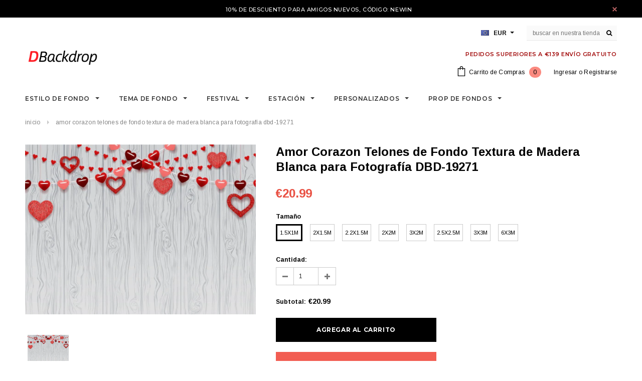

--- FILE ---
content_type: text/html; charset=utf-8
request_url: https://dbackdrop.es/products/amor-corazon-telones-de-fondo-textura-de-madera-blanca-para-fotografia-dbd-19271
body_size: 37687
content:
<!doctype html>
<!--[if lt IE 7]><html class="no-js lt-ie9 lt-ie8 lt-ie7" lang="en"> <![endif]-->
<!--[if IE 7]><html class="no-js lt-ie9 lt-ie8" lang="en"> <![endif]-->
<!--[if IE 8]><html class="no-js lt-ie9" lang="en"> <![endif]-->
<!--[if IE 9 ]><html class="ie9 no-js"> <![endif]-->
<!--[if (gt IE 9)|!(IE)]><!--> <html class="no-js"> <!--<![endif]-->
<head>
  <script>
  (function(root) {
      var ta = document.createElement('script'); ta.type = 'text/javascript'; ta.async = true;
      ta.src = 'https://analytics.tiktok.com/i18n/pixel/sdk.js?sdkid=BSL6DCOFTC5NUJCR8CPG';
      var s = document.getElementsByTagName('script')[0];
      s.parentNode.insertBefore(ta, s);
  })(window);
</script>
<!-- "snippets/limespot.liquid" was not rendered, the associated app was uninstalled -->

  <!-- Basic page needs ================================================== -->
  <meta charset="utf-8">
  <meta http-equiv="X-UA-Compatible" content="IE=edge,chrome=1">
  <meta name="google-site-verification" content="nJ95JizWfdkMHUfSO5gH_z1UDFro3HPGSO0uQYe1Co8" />
  <meta name="p:domain_verify" content="e2c1bacb92c81ef235c1872a10414987"/>
  <meta name="facebook-domain-verification" content="m7bij5a4egv8qtbeahd1s9rn5r5n3c" />
  <meta name="p:domain_verify" content="132896676b16c3fece7bc95bd95e348e"/>
  <meta name="p:domain_verify" content="b39e7150d19305d9e26e509e5c771d9b"/>
  <!-- Title and description ================================================== -->
  <title>
  Amor Corazon Telones de Fondo Textura de Madera Blanca para Fotografía &ndash; dbackdropes
  </title>
  <!-- Era of Ecom Engine Hook start -->
<link rel="dns-prefetch" href="//winads.eraofecom.org">
<script title="winads_engine" type="text/javascript">
    //AGILITY_PLACEHOLDER
    //BOUNCER_PLACEHOLDER
</script>

<meta name="wa:tags" content="Baby Shower, Fondos de Boda, Fondos de Madera, Fondos del Día de San Valentín">
<meta name="wa:collections" content="Fondos de Bautismo de Bebé, Fondos de Boda, Fondos de Madera, Fondos de San Valentín">




<!-- Era of Ecom Engine Hook end -->



  
  <meta name="description" content="Si usted está buscando una tienda en línea fiable para comprar telones de fondo, puede confiar en Dbackdrop. Ofrecemos una amplia gama de fondos para satisfacer las diferentes exigencias de los diferentes clientes.">
  

  <!-- Product meta ================================================== -->
  





<meta property="og:site_name" content="dbackdropes">
<meta property="og:url" content="https://dbackdrop.es/products/amor-corazon-telones-de-fondo-textura-de-madera-blanca-para-fotografia-dbd-19271">
<meta property="og:title" content="Amor Corazon Telones de Fondo Textura de Madera Blanca para Fotografía DBD-19271">
<meta property="og:type" content="product">
<meta property="og:description" content="Si usted está buscando una tienda en línea fiable para comprar telones de fondo, puede confiar en Dbackdrop. Ofrecemos una amplia gama de fondos para satisfacer las diferentes exigencias de los diferentes clientes.">

  <meta property="og:price:amount" content="20.99">
  <meta property="og:price:currency" content="EUR">

<meta property="og:image" content="http://dbackdrop.es/cdn/shop/products/Flags_Hanging_on_Valentine_s_Day_Background_Love_Backdrops_IBD-19271_1200x1200.jpg?v=1601432749">
<meta property="og:image:secure_url" content="https://dbackdrop.es/cdn/shop/products/Flags_Hanging_on_Valentine_s_Day_Background_Love_Backdrops_IBD-19271_1200x1200.jpg?v=1601432749">


<meta name="twitter:card" content="summary_large_image">
<meta name="twitter:title" content="Amor Corazon Telones de Fondo Textura de Madera Blanca para Fotografía DBD-19271">
<meta name="twitter:description" content="Si usted está buscando una tienda en línea fiable para comprar telones de fondo, puede confiar en Dbackdrop. Ofrecemos una amplia gama de fondos para satisfacer las diferentes exigencias de los diferentes clientes.">

  <!-- /snippets/twitter-card.liquid -->





  <meta name="twitter:card" content="product">
  <meta name="twitter:title" content="Amor Corazon Telones de Fondo Textura de Madera Blanca para Fotografía DBD-19271">
  <meta name="twitter:description" content="Podemos hacer fondos de cualquier tamaño y aceptar telones personalizados sin cargo adicional. Contáctenos: dbackdropes@yeah.netBienvenido a compartir sus fotos de fondo con etiqueta Dbackdrop en FACEBOOKMaterial: Algodón de alta calidad. El material de nuestros fondos es un nuevo tipo de tela ligera, este tejido se caracteriza por colores brillantes impresos, peso ligero, plegable y sin pliegues. Colgar: Bolsillo en la parte superior del telón de fondo para colgar. (Si no necesita bolsillo, anote cuando realice un pedido por favor. También puede anotar su solicitud de su pedido.)  Son suaves, lavables, duraderos. Puede plancharlos a baja temperatura o tirarlos en la lavadora y secadora para deshacerse de los pliegues. ¡La limpieza es fácil! ¿No tiene un soporte de fondo para colgar telón de fondo? Haga clicTelones de Fondo de Accionarios Telón de Fondo de Soporte para Fotografía para Estudio de Foto y Vídeo No sólo el tamaño se puede personalizar, también podemos personalizar su diseño de impresión actual para usted. No dude">
  <meta name="twitter:image" content="https://dbackdrop.es/cdn/shop/products/Flags_Hanging_on_Valentine_s_Day_Background_Love_Backdrops_IBD-19271_medium.jpg?v=1601432749">
  <meta name="twitter:image:width" content="240">
  <meta name="twitter:image:height" content="240">
  <meta name="twitter:label1" content="Price">
  <meta name="twitter:data1" content="From €20.99 EUR">
  
  <meta name="twitter:label2" content="Brand">
  <meta name="twitter:data2" content="Dbackdrop">
  



  <!-- Helpers ================================================== -->
  <link rel="canonical" href="https://dbackdrop.es/products/amor-corazon-telones-de-fondo-textura-de-madera-blanca-para-fotografia-dbd-19271">
  <meta name='viewport' content='width=device-width,initial-scale=1.0, user-scalable=0' >
  
  <!-- Favicon -->
   
    <link rel="shortcut icon" href="//dbackdrop.es/cdn/shop/files/D_32x32.png?v=1613705734" type="image/png">
  
 
   <!-- fonts -->
  
<script type="text/javascript">
  WebFontConfig = {
    google: { families: [ 
      
          'Montserrat:100,200,300,400,500,600,700,800,900'
	  
      
      
      	
      		,
      	      
        'Arimo:100,200,300,400,500,600,700,800,900'
	  
      
      
      	
      		,
      	      
        'Arimo:100,200,300,400,500,600,700,800,900'
	  
      
      
    ] }
  };
  (function() {
    var wf = document.createElement('script');
    wf.src = ('https:' == document.location.protocol ? 'https' : 'http') +
      '://ajax.googleapis.com/ajax/libs/webfont/1/webfont.js';
    wf.type = 'text/javascript';
    wf.async = 'true';
    var s = document.getElementsByTagName('script')[0];
    s.parentNode.insertBefore(wf, s);
  })(); 
</script>

  
   <!-- Styles -->
   <link href="//dbackdrop.es/cdn/shop/t/2/assets/bootstrap.min.css?v=125365494255861483591598078385" rel="stylesheet" type="text/css" media="all" />
<link rel="stylesheet" href="//maxcdn.bootstrapcdn.com/font-awesome/4.7.0/css/font-awesome.min.css">
<link rel="stylesheet" type="text/css" href="//cdn.jsdelivr.net/jquery.slick/1.6.0/slick.css"/>

<!-- Theme base and media queries -->
<link href="//dbackdrop.es/cdn/shop/t/2/assets/owl.carousel.css?v=110508842938087914561598078440" rel="stylesheet" type="text/css" media="all" />
<link href="//dbackdrop.es/cdn/shop/t/2/assets/owl.theme.css?v=26972935624028443691598078441" rel="stylesheet" type="text/css" media="all" />
 
<link href="//dbackdrop.es/cdn/shop/t/2/assets/selectize.bootstrap3.css?v=118966386664581825661598078442" rel="stylesheet" type="text/css" media="all" />
<link href="//dbackdrop.es/cdn/shop/t/2/assets/jquery.fancybox.css?v=89610375720255671161598078428" rel="stylesheet" type="text/css" media="all" />

 

<link href="//dbackdrop.es/cdn/shop/t/2/assets/theme-styles.css?v=30017742043594734121598078497" rel="stylesheet" type="text/css" media="all" />
<link href="//dbackdrop.es/cdn/shop/t/2/assets/theme-styles-setting.css?v=108452239787586739331598078497" rel="stylesheet" type="text/css" media="all" />
<link href="//dbackdrop.es/cdn/shop/t/2/assets/theme-styles-responsive.css?v=132776038190188143481705568054" rel="stylesheet" type="text/css" media="all" />
<link href="//dbackdrop.es/cdn/shop/t/2/assets/animate.css?v=107502980827701580791598078382" rel="stylesheet" type="text/css" media="all" />

 


  
   <!-- Scripts -->
  <script src="//ajax.googleapis.com/ajax/libs/jquery/1.11.0/jquery.min.js" type="text/javascript"></script>
<script src="//dbackdrop.es/cdn/shop/t/2/assets/jquery-cookie.min.js?v=72365755745404048181598078425" type="text/javascript"></script>
<script src="//dbackdrop.es/cdn/shop/t/2/assets/selectize.min.js?v=74685606144567451161598078442" type="text/javascript"></script>
<script src="//dbackdrop.es/cdn/shop/t/2/assets/jquery.nicescroll.min.js?v=166122000064107150281598078432" type="text/javascript"></script>
<script src="//dbackdrop.es/cdn/shop/t/2/assets/jquery.fitvid.js?v=8044612188741632641598078429" type="text/javascript"></script>

<script>
  window.ajax_cart = true;
  window.money_format = "<span class=money>€{{amount}} EUR</span>";
  window.shop_currency = "EUR";
  window.show_multiple_currencies = true;
  window.loading_url = "//dbackdrop.es/cdn/shop/t/2/assets/loading.gif?v=50837312686733260831598078437"; 
  window.use_color_swatch = true;
 window.use_variant_swatch = true;
  window.enable_sidebar_multiple_choice = true;
  window.dropdowncart_type = "hover";
  window.file_url = "//dbackdrop.es/cdn/shop/files/?v=1559";
  window.asset_url = "";

  window.inventory_text = {
    in_stock: "En stock",
    many_in_stock: "Muchos en stock",
    out_of_stock: "Fuera de stock",
    add_to_cart: "Agregar al carrito",
    sold_out: "Agotado",
    unavailable: "No disponible"
  };
          
  window.multi_lang = false;
    window.show_sidebar ="Show Menu";
  window.hide_sidebar ="Hide Menu";
</script>



  <!-- Header hook for plugins ================================================== -->
  <script>window.performance && window.performance.mark && window.performance.mark('shopify.content_for_header.start');</script><meta id="shopify-digital-wallet" name="shopify-digital-wallet" content="/46071808150/digital_wallets/dialog">
<meta name="shopify-checkout-api-token" content="6e728443244702892d5c4d7feab95aad">
<meta id="in-context-paypal-metadata" data-shop-id="46071808150" data-venmo-supported="false" data-environment="production" data-locale="es_ES" data-paypal-v4="true" data-currency="EUR">
<link rel="alternate" type="application/json+oembed" href="https://dbackdrop.es/products/amor-corazon-telones-de-fondo-textura-de-madera-blanca-para-fotografia-dbd-19271.oembed">
<script async="async" src="/checkouts/internal/preloads.js?locale=es-ES"></script>
<script id="shopify-features" type="application/json">{"accessToken":"6e728443244702892d5c4d7feab95aad","betas":["rich-media-storefront-analytics"],"domain":"dbackdrop.es","predictiveSearch":true,"shopId":46071808150,"locale":"es"}</script>
<script>var Shopify = Shopify || {};
Shopify.shop = "dbackdropes.myshopify.com";
Shopify.locale = "es";
Shopify.currency = {"active":"EUR","rate":"1.0"};
Shopify.country = "ES";
Shopify.theme = {"name":"Dback-8.22","id":109297664150,"schema_name":"Ella","schema_version":"2.0.8","theme_store_id":null,"role":"main"};
Shopify.theme.handle = "null";
Shopify.theme.style = {"id":null,"handle":null};
Shopify.cdnHost = "dbackdrop.es/cdn";
Shopify.routes = Shopify.routes || {};
Shopify.routes.root = "/";</script>
<script type="module">!function(o){(o.Shopify=o.Shopify||{}).modules=!0}(window);</script>
<script>!function(o){function n(){var o=[];function n(){o.push(Array.prototype.slice.apply(arguments))}return n.q=o,n}var t=o.Shopify=o.Shopify||{};t.loadFeatures=n(),t.autoloadFeatures=n()}(window);</script>
<script id="shop-js-analytics" type="application/json">{"pageType":"product"}</script>
<script defer="defer" async type="module" src="//dbackdrop.es/cdn/shopifycloud/shop-js/modules/v2/client.init-shop-cart-sync_2Gr3Q33f.es.esm.js"></script>
<script defer="defer" async type="module" src="//dbackdrop.es/cdn/shopifycloud/shop-js/modules/v2/chunk.common_noJfOIa7.esm.js"></script>
<script defer="defer" async type="module" src="//dbackdrop.es/cdn/shopifycloud/shop-js/modules/v2/chunk.modal_Deo2FJQo.esm.js"></script>
<script type="module">
  await import("//dbackdrop.es/cdn/shopifycloud/shop-js/modules/v2/client.init-shop-cart-sync_2Gr3Q33f.es.esm.js");
await import("//dbackdrop.es/cdn/shopifycloud/shop-js/modules/v2/chunk.common_noJfOIa7.esm.js");
await import("//dbackdrop.es/cdn/shopifycloud/shop-js/modules/v2/chunk.modal_Deo2FJQo.esm.js");

  window.Shopify.SignInWithShop?.initShopCartSync?.({"fedCMEnabled":true,"windoidEnabled":true});

</script>
<script>(function() {
  var isLoaded = false;
  function asyncLoad() {
    if (isLoaded) return;
    isLoaded = true;
    var urls = ["https:\/\/assets.getuploadkit.com\/assets\/uploadkit-client.js?shop=dbackdropes.myshopify.com"];
    for (var i = 0; i < urls.length; i++) {
      var s = document.createElement('script');
      s.type = 'text/javascript';
      s.async = true;
      s.src = urls[i];
      var x = document.getElementsByTagName('script')[0];
      x.parentNode.insertBefore(s, x);
    }
  };
  if(window.attachEvent) {
    window.attachEvent('onload', asyncLoad);
  } else {
    window.addEventListener('load', asyncLoad, false);
  }
})();</script>
<script id="__st">var __st={"a":46071808150,"offset":28800,"reqid":"b7a5da31-d790-4f11-8dee-38af3416e9d1-1769140208","pageurl":"dbackdrop.es\/products\/amor-corazon-telones-de-fondo-textura-de-madera-blanca-para-fotografia-dbd-19271","u":"f12651f3d028","p":"product","rtyp":"product","rid":5636037935254};</script>
<script>window.ShopifyPaypalV4VisibilityTracking = true;</script>
<script id="captcha-bootstrap">!function(){'use strict';const t='contact',e='account',n='new_comment',o=[[t,t],['blogs',n],['comments',n],[t,'customer']],c=[[e,'customer_login'],[e,'guest_login'],[e,'recover_customer_password'],[e,'create_customer']],r=t=>t.map((([t,e])=>`form[action*='/${t}']:not([data-nocaptcha='true']) input[name='form_type'][value='${e}']`)).join(','),a=t=>()=>t?[...document.querySelectorAll(t)].map((t=>t.form)):[];function s(){const t=[...o],e=r(t);return a(e)}const i='password',u='form_key',d=['recaptcha-v3-token','g-recaptcha-response','h-captcha-response',i],f=()=>{try{return window.sessionStorage}catch{return}},m='__shopify_v',_=t=>t.elements[u];function p(t,e,n=!1){try{const o=window.sessionStorage,c=JSON.parse(o.getItem(e)),{data:r}=function(t){const{data:e,action:n}=t;return t[m]||n?{data:e,action:n}:{data:t,action:n}}(c);for(const[e,n]of Object.entries(r))t.elements[e]&&(t.elements[e].value=n);n&&o.removeItem(e)}catch(o){console.error('form repopulation failed',{error:o})}}const l='form_type',E='cptcha';function T(t){t.dataset[E]=!0}const w=window,h=w.document,L='Shopify',v='ce_forms',y='captcha';let A=!1;((t,e)=>{const n=(g='f06e6c50-85a8-45c8-87d0-21a2b65856fe',I='https://cdn.shopify.com/shopifycloud/storefront-forms-hcaptcha/ce_storefront_forms_captcha_hcaptcha.v1.5.2.iife.js',D={infoText:'Protegido por hCaptcha',privacyText:'Privacidad',termsText:'Términos'},(t,e,n)=>{const o=w[L][v],c=o.bindForm;if(c)return c(t,g,e,D).then(n);var r;o.q.push([[t,g,e,D],n]),r=I,A||(h.body.append(Object.assign(h.createElement('script'),{id:'captcha-provider',async:!0,src:r})),A=!0)});var g,I,D;w[L]=w[L]||{},w[L][v]=w[L][v]||{},w[L][v].q=[],w[L][y]=w[L][y]||{},w[L][y].protect=function(t,e){n(t,void 0,e),T(t)},Object.freeze(w[L][y]),function(t,e,n,w,h,L){const[v,y,A,g]=function(t,e,n){const i=e?o:[],u=t?c:[],d=[...i,...u],f=r(d),m=r(i),_=r(d.filter((([t,e])=>n.includes(e))));return[a(f),a(m),a(_),s()]}(w,h,L),I=t=>{const e=t.target;return e instanceof HTMLFormElement?e:e&&e.form},D=t=>v().includes(t);t.addEventListener('submit',(t=>{const e=I(t);if(!e)return;const n=D(e)&&!e.dataset.hcaptchaBound&&!e.dataset.recaptchaBound,o=_(e),c=g().includes(e)&&(!o||!o.value);(n||c)&&t.preventDefault(),c&&!n&&(function(t){try{if(!f())return;!function(t){const e=f();if(!e)return;const n=_(t);if(!n)return;const o=n.value;o&&e.removeItem(o)}(t);const e=Array.from(Array(32),(()=>Math.random().toString(36)[2])).join('');!function(t,e){_(t)||t.append(Object.assign(document.createElement('input'),{type:'hidden',name:u})),t.elements[u].value=e}(t,e),function(t,e){const n=f();if(!n)return;const o=[...t.querySelectorAll(`input[type='${i}']`)].map((({name:t})=>t)),c=[...d,...o],r={};for(const[a,s]of new FormData(t).entries())c.includes(a)||(r[a]=s);n.setItem(e,JSON.stringify({[m]:1,action:t.action,data:r}))}(t,e)}catch(e){console.error('failed to persist form',e)}}(e),e.submit())}));const S=(t,e)=>{t&&!t.dataset[E]&&(n(t,e.some((e=>e===t))),T(t))};for(const o of['focusin','change'])t.addEventListener(o,(t=>{const e=I(t);D(e)&&S(e,y())}));const B=e.get('form_key'),M=e.get(l),P=B&&M;t.addEventListener('DOMContentLoaded',(()=>{const t=y();if(P)for(const e of t)e.elements[l].value===M&&p(e,B);[...new Set([...A(),...v().filter((t=>'true'===t.dataset.shopifyCaptcha))])].forEach((e=>S(e,t)))}))}(h,new URLSearchParams(w.location.search),n,t,e,['guest_login'])})(!0,!0)}();</script>
<script integrity="sha256-4kQ18oKyAcykRKYeNunJcIwy7WH5gtpwJnB7kiuLZ1E=" data-source-attribution="shopify.loadfeatures" defer="defer" src="//dbackdrop.es/cdn/shopifycloud/storefront/assets/storefront/load_feature-a0a9edcb.js" crossorigin="anonymous"></script>
<script data-source-attribution="shopify.dynamic_checkout.dynamic.init">var Shopify=Shopify||{};Shopify.PaymentButton=Shopify.PaymentButton||{isStorefrontPortableWallets:!0,init:function(){window.Shopify.PaymentButton.init=function(){};var t=document.createElement("script");t.src="https://dbackdrop.es/cdn/shopifycloud/portable-wallets/latest/portable-wallets.es.js",t.type="module",document.head.appendChild(t)}};
</script>
<script data-source-attribution="shopify.dynamic_checkout.buyer_consent">
  function portableWalletsHideBuyerConsent(e){var t=document.getElementById("shopify-buyer-consent"),n=document.getElementById("shopify-subscription-policy-button");t&&n&&(t.classList.add("hidden"),t.setAttribute("aria-hidden","true"),n.removeEventListener("click",e))}function portableWalletsShowBuyerConsent(e){var t=document.getElementById("shopify-buyer-consent"),n=document.getElementById("shopify-subscription-policy-button");t&&n&&(t.classList.remove("hidden"),t.removeAttribute("aria-hidden"),n.addEventListener("click",e))}window.Shopify?.PaymentButton&&(window.Shopify.PaymentButton.hideBuyerConsent=portableWalletsHideBuyerConsent,window.Shopify.PaymentButton.showBuyerConsent=portableWalletsShowBuyerConsent);
</script>
<script data-source-attribution="shopify.dynamic_checkout.cart.bootstrap">document.addEventListener("DOMContentLoaded",(function(){function t(){return document.querySelector("shopify-accelerated-checkout-cart, shopify-accelerated-checkout")}if(t())Shopify.PaymentButton.init();else{new MutationObserver((function(e,n){t()&&(Shopify.PaymentButton.init(),n.disconnect())})).observe(document.body,{childList:!0,subtree:!0})}}));
</script>
<link id="shopify-accelerated-checkout-styles" rel="stylesheet" media="screen" href="https://dbackdrop.es/cdn/shopifycloud/portable-wallets/latest/accelerated-checkout-backwards-compat.css" crossorigin="anonymous">
<style id="shopify-accelerated-checkout-cart">
        #shopify-buyer-consent {
  margin-top: 1em;
  display: inline-block;
  width: 100%;
}

#shopify-buyer-consent.hidden {
  display: none;
}

#shopify-subscription-policy-button {
  background: none;
  border: none;
  padding: 0;
  text-decoration: underline;
  font-size: inherit;
  cursor: pointer;
}

#shopify-subscription-policy-button::before {
  box-shadow: none;
}

      </style>

<script>window.performance && window.performance.mark && window.performance.mark('shopify.content_for_header.end');</script>

  <!--[if lt IE 9]>
  <script src="//html5shiv.googlecode.com/svn/trunk/html5.js" type="text/javascript"></script>
  <![endif]-->

  
  

  <!-- "snippets/judgeme_core.liquid" was not rendered, the associated app was uninstalled -->
  <meta name="google-site-verification" content="XSgKQN96a6aalJNuuiVkK7cyGyNS3nDEefxv0kHRTsM" />
  <meta name="p:domain_verify" content="3d1e15c8947e7e453e079ce1f9a6fe98"/>
<link href="https://monorail-edge.shopifysvc.com" rel="dns-prefetch">
<script>(function(){if ("sendBeacon" in navigator && "performance" in window) {try {var session_token_from_headers = performance.getEntriesByType('navigation')[0].serverTiming.find(x => x.name == '_s').description;} catch {var session_token_from_headers = undefined;}var session_cookie_matches = document.cookie.match(/_shopify_s=([^;]*)/);var session_token_from_cookie = session_cookie_matches && session_cookie_matches.length === 2 ? session_cookie_matches[1] : "";var session_token = session_token_from_headers || session_token_from_cookie || "";function handle_abandonment_event(e) {var entries = performance.getEntries().filter(function(entry) {return /monorail-edge.shopifysvc.com/.test(entry.name);});if (!window.abandonment_tracked && entries.length === 0) {window.abandonment_tracked = true;var currentMs = Date.now();var navigation_start = performance.timing.navigationStart;var payload = {shop_id: 46071808150,url: window.location.href,navigation_start,duration: currentMs - navigation_start,session_token,page_type: "product"};window.navigator.sendBeacon("https://monorail-edge.shopifysvc.com/v1/produce", JSON.stringify({schema_id: "online_store_buyer_site_abandonment/1.1",payload: payload,metadata: {event_created_at_ms: currentMs,event_sent_at_ms: currentMs}}));}}window.addEventListener('pagehide', handle_abandonment_event);}}());</script>
<script id="web-pixels-manager-setup">(function e(e,d,r,n,o){if(void 0===o&&(o={}),!Boolean(null===(a=null===(i=window.Shopify)||void 0===i?void 0:i.analytics)||void 0===a?void 0:a.replayQueue)){var i,a;window.Shopify=window.Shopify||{};var t=window.Shopify;t.analytics=t.analytics||{};var s=t.analytics;s.replayQueue=[],s.publish=function(e,d,r){return s.replayQueue.push([e,d,r]),!0};try{self.performance.mark("wpm:start")}catch(e){}var l=function(){var e={modern:/Edge?\/(1{2}[4-9]|1[2-9]\d|[2-9]\d{2}|\d{4,})\.\d+(\.\d+|)|Firefox\/(1{2}[4-9]|1[2-9]\d|[2-9]\d{2}|\d{4,})\.\d+(\.\d+|)|Chrom(ium|e)\/(9{2}|\d{3,})\.\d+(\.\d+|)|(Maci|X1{2}).+ Version\/(15\.\d+|(1[6-9]|[2-9]\d|\d{3,})\.\d+)([,.]\d+|)( \(\w+\)|)( Mobile\/\w+|) Safari\/|Chrome.+OPR\/(9{2}|\d{3,})\.\d+\.\d+|(CPU[ +]OS|iPhone[ +]OS|CPU[ +]iPhone|CPU IPhone OS|CPU iPad OS)[ +]+(15[._]\d+|(1[6-9]|[2-9]\d|\d{3,})[._]\d+)([._]\d+|)|Android:?[ /-](13[3-9]|1[4-9]\d|[2-9]\d{2}|\d{4,})(\.\d+|)(\.\d+|)|Android.+Firefox\/(13[5-9]|1[4-9]\d|[2-9]\d{2}|\d{4,})\.\d+(\.\d+|)|Android.+Chrom(ium|e)\/(13[3-9]|1[4-9]\d|[2-9]\d{2}|\d{4,})\.\d+(\.\d+|)|SamsungBrowser\/([2-9]\d|\d{3,})\.\d+/,legacy:/Edge?\/(1[6-9]|[2-9]\d|\d{3,})\.\d+(\.\d+|)|Firefox\/(5[4-9]|[6-9]\d|\d{3,})\.\d+(\.\d+|)|Chrom(ium|e)\/(5[1-9]|[6-9]\d|\d{3,})\.\d+(\.\d+|)([\d.]+$|.*Safari\/(?![\d.]+ Edge\/[\d.]+$))|(Maci|X1{2}).+ Version\/(10\.\d+|(1[1-9]|[2-9]\d|\d{3,})\.\d+)([,.]\d+|)( \(\w+\)|)( Mobile\/\w+|) Safari\/|Chrome.+OPR\/(3[89]|[4-9]\d|\d{3,})\.\d+\.\d+|(CPU[ +]OS|iPhone[ +]OS|CPU[ +]iPhone|CPU IPhone OS|CPU iPad OS)[ +]+(10[._]\d+|(1[1-9]|[2-9]\d|\d{3,})[._]\d+)([._]\d+|)|Android:?[ /-](13[3-9]|1[4-9]\d|[2-9]\d{2}|\d{4,})(\.\d+|)(\.\d+|)|Mobile Safari.+OPR\/([89]\d|\d{3,})\.\d+\.\d+|Android.+Firefox\/(13[5-9]|1[4-9]\d|[2-9]\d{2}|\d{4,})\.\d+(\.\d+|)|Android.+Chrom(ium|e)\/(13[3-9]|1[4-9]\d|[2-9]\d{2}|\d{4,})\.\d+(\.\d+|)|Android.+(UC? ?Browser|UCWEB|U3)[ /]?(15\.([5-9]|\d{2,})|(1[6-9]|[2-9]\d|\d{3,})\.\d+)\.\d+|SamsungBrowser\/(5\.\d+|([6-9]|\d{2,})\.\d+)|Android.+MQ{2}Browser\/(14(\.(9|\d{2,})|)|(1[5-9]|[2-9]\d|\d{3,})(\.\d+|))(\.\d+|)|K[Aa][Ii]OS\/(3\.\d+|([4-9]|\d{2,})\.\d+)(\.\d+|)/},d=e.modern,r=e.legacy,n=navigator.userAgent;return n.match(d)?"modern":n.match(r)?"legacy":"unknown"}(),u="modern"===l?"modern":"legacy",c=(null!=n?n:{modern:"",legacy:""})[u],f=function(e){return[e.baseUrl,"/wpm","/b",e.hashVersion,"modern"===e.buildTarget?"m":"l",".js"].join("")}({baseUrl:d,hashVersion:r,buildTarget:u}),m=function(e){var d=e.version,r=e.bundleTarget,n=e.surface,o=e.pageUrl,i=e.monorailEndpoint;return{emit:function(e){var a=e.status,t=e.errorMsg,s=(new Date).getTime(),l=JSON.stringify({metadata:{event_sent_at_ms:s},events:[{schema_id:"web_pixels_manager_load/3.1",payload:{version:d,bundle_target:r,page_url:o,status:a,surface:n,error_msg:t},metadata:{event_created_at_ms:s}}]});if(!i)return console&&console.warn&&console.warn("[Web Pixels Manager] No Monorail endpoint provided, skipping logging."),!1;try{return self.navigator.sendBeacon.bind(self.navigator)(i,l)}catch(e){}var u=new XMLHttpRequest;try{return u.open("POST",i,!0),u.setRequestHeader("Content-Type","text/plain"),u.send(l),!0}catch(e){return console&&console.warn&&console.warn("[Web Pixels Manager] Got an unhandled error while logging to Monorail."),!1}}}}({version:r,bundleTarget:l,surface:e.surface,pageUrl:self.location.href,monorailEndpoint:e.monorailEndpoint});try{o.browserTarget=l,function(e){var d=e.src,r=e.async,n=void 0===r||r,o=e.onload,i=e.onerror,a=e.sri,t=e.scriptDataAttributes,s=void 0===t?{}:t,l=document.createElement("script"),u=document.querySelector("head"),c=document.querySelector("body");if(l.async=n,l.src=d,a&&(l.integrity=a,l.crossOrigin="anonymous"),s)for(var f in s)if(Object.prototype.hasOwnProperty.call(s,f))try{l.dataset[f]=s[f]}catch(e){}if(o&&l.addEventListener("load",o),i&&l.addEventListener("error",i),u)u.appendChild(l);else{if(!c)throw new Error("Did not find a head or body element to append the script");c.appendChild(l)}}({src:f,async:!0,onload:function(){if(!function(){var e,d;return Boolean(null===(d=null===(e=window.Shopify)||void 0===e?void 0:e.analytics)||void 0===d?void 0:d.initialized)}()){var d=window.webPixelsManager.init(e)||void 0;if(d){var r=window.Shopify.analytics;r.replayQueue.forEach((function(e){var r=e[0],n=e[1],o=e[2];d.publishCustomEvent(r,n,o)})),r.replayQueue=[],r.publish=d.publishCustomEvent,r.visitor=d.visitor,r.initialized=!0}}},onerror:function(){return m.emit({status:"failed",errorMsg:"".concat(f," has failed to load")})},sri:function(e){var d=/^sha384-[A-Za-z0-9+/=]+$/;return"string"==typeof e&&d.test(e)}(c)?c:"",scriptDataAttributes:o}),m.emit({status:"loading"})}catch(e){m.emit({status:"failed",errorMsg:(null==e?void 0:e.message)||"Unknown error"})}}})({shopId: 46071808150,storefrontBaseUrl: "https://dbackdrop.es",extensionsBaseUrl: "https://extensions.shopifycdn.com/cdn/shopifycloud/web-pixels-manager",monorailEndpoint: "https://monorail-edge.shopifysvc.com/unstable/produce_batch",surface: "storefront-renderer",enabledBetaFlags: ["2dca8a86"],webPixelsConfigList: [{"id":"56033511","eventPayloadVersion":"v1","runtimeContext":"LAX","scriptVersion":"1","type":"CUSTOM","privacyPurposes":["MARKETING"],"name":"Meta pixel (migrated)"},{"id":"69632231","eventPayloadVersion":"v1","runtimeContext":"LAX","scriptVersion":"1","type":"CUSTOM","privacyPurposes":["ANALYTICS"],"name":"Google Analytics tag (migrated)"},{"id":"shopify-app-pixel","configuration":"{}","eventPayloadVersion":"v1","runtimeContext":"STRICT","scriptVersion":"0450","apiClientId":"shopify-pixel","type":"APP","privacyPurposes":["ANALYTICS","MARKETING"]},{"id":"shopify-custom-pixel","eventPayloadVersion":"v1","runtimeContext":"LAX","scriptVersion":"0450","apiClientId":"shopify-pixel","type":"CUSTOM","privacyPurposes":["ANALYTICS","MARKETING"]}],isMerchantRequest: false,initData: {"shop":{"name":"dbackdropes","paymentSettings":{"currencyCode":"EUR"},"myshopifyDomain":"dbackdropes.myshopify.com","countryCode":"CN","storefrontUrl":"https:\/\/dbackdrop.es"},"customer":null,"cart":null,"checkout":null,"productVariants":[{"price":{"amount":20.99,"currencyCode":"EUR"},"product":{"title":"Amor Corazon Telones de Fondo Textura de Madera Blanca para Fotografía DBD-19271","vendor":"Dbackdrop","id":"5636037935254","untranslatedTitle":"Amor Corazon Telones de Fondo Textura de Madera Blanca para Fotografía DBD-19271","url":"\/products\/amor-corazon-telones-de-fondo-textura-de-madera-blanca-para-fotografia-dbd-19271","type":"Valentine's Day Backdrop"},"id":"35911688061078","image":{"src":"\/\/dbackdrop.es\/cdn\/shop\/products\/Flags_Hanging_on_Valentine_s_Day_Background_Love_Backdrops_IBD-19271.jpg?v=1601432749"},"sku":"DBD-19271","title":"1.5x1M","untranslatedTitle":"1.5x1M"},{"price":{"amount":26.99,"currencyCode":"EUR"},"product":{"title":"Amor Corazon Telones de Fondo Textura de Madera Blanca para Fotografía DBD-19271","vendor":"Dbackdrop","id":"5636037935254","untranslatedTitle":"Amor Corazon Telones de Fondo Textura de Madera Blanca para Fotografía DBD-19271","url":"\/products\/amor-corazon-telones-de-fondo-textura-de-madera-blanca-para-fotografia-dbd-19271","type":"Valentine's Day Backdrop"},"id":"35911688093846","image":{"src":"\/\/dbackdrop.es\/cdn\/shop\/products\/Flags_Hanging_on_Valentine_s_Day_Background_Love_Backdrops_IBD-19271.jpg?v=1601432749"},"sku":"DBD-19271-1868","title":"2x1.5M","untranslatedTitle":"2x1.5M"},{"price":{"amount":27.99,"currencyCode":"EUR"},"product":{"title":"Amor Corazon Telones de Fondo Textura de Madera Blanca para Fotografía DBD-19271","vendor":"Dbackdrop","id":"5636037935254","untranslatedTitle":"Amor Corazon Telones de Fondo Textura de Madera Blanca para Fotografía DBD-19271","url":"\/products\/amor-corazon-telones-de-fondo-textura-de-madera-blanca-para-fotografia-dbd-19271","type":"Valentine's Day Backdrop"},"id":"35911688126614","image":{"src":"\/\/dbackdrop.es\/cdn\/shop\/products\/Flags_Hanging_on_Valentine_s_Day_Background_Love_Backdrops_IBD-19271.jpg?v=1601432749"},"sku":"DBD-19271-1869","title":"2.2x1.5M","untranslatedTitle":"2.2x1.5M"},{"price":{"amount":50.99,"currencyCode":"EUR"},"product":{"title":"Amor Corazon Telones de Fondo Textura de Madera Blanca para Fotografía DBD-19271","vendor":"Dbackdrop","id":"5636037935254","untranslatedTitle":"Amor Corazon Telones de Fondo Textura de Madera Blanca para Fotografía DBD-19271","url":"\/products\/amor-corazon-telones-de-fondo-textura-de-madera-blanca-para-fotografia-dbd-19271","type":"Valentine's Day Backdrop"},"id":"35911688159382","image":{"src":"\/\/dbackdrop.es\/cdn\/shop\/products\/Flags_Hanging_on_Valentine_s_Day_Background_Love_Backdrops_IBD-19271.jpg?v=1601432749"},"sku":"DBD-19271-1870","title":"2x2M","untranslatedTitle":"2x2M"},{"price":{"amount":65.99,"currencyCode":"EUR"},"product":{"title":"Amor Corazon Telones de Fondo Textura de Madera Blanca para Fotografía DBD-19271","vendor":"Dbackdrop","id":"5636037935254","untranslatedTitle":"Amor Corazon Telones de Fondo Textura de Madera Blanca para Fotografía DBD-19271","url":"\/products\/amor-corazon-telones-de-fondo-textura-de-madera-blanca-para-fotografia-dbd-19271","type":"Valentine's Day Backdrop"},"id":"35911688192150","image":{"src":"\/\/dbackdrop.es\/cdn\/shop\/products\/Flags_Hanging_on_Valentine_s_Day_Background_Love_Backdrops_IBD-19271.jpg?v=1601432749"},"sku":"DBD-19271-1871","title":"3x2M","untranslatedTitle":"3x2M"},{"price":{"amount":75.99,"currencyCode":"EUR"},"product":{"title":"Amor Corazon Telones de Fondo Textura de Madera Blanca para Fotografía DBD-19271","vendor":"Dbackdrop","id":"5636037935254","untranslatedTitle":"Amor Corazon Telones de Fondo Textura de Madera Blanca para Fotografía DBD-19271","url":"\/products\/amor-corazon-telones-de-fondo-textura-de-madera-blanca-para-fotografia-dbd-19271","type":"Valentine's Day Backdrop"},"id":"35911688224918","image":{"src":"\/\/dbackdrop.es\/cdn\/shop\/products\/Flags_Hanging_on_Valentine_s_Day_Background_Love_Backdrops_IBD-19271.jpg?v=1601432749"},"sku":"DBD-19271-1872","title":"2.5x2.5M","untranslatedTitle":"2.5x2.5M"},{"price":{"amount":96.99,"currencyCode":"EUR"},"product":{"title":"Amor Corazon Telones de Fondo Textura de Madera Blanca para Fotografía DBD-19271","vendor":"Dbackdrop","id":"5636037935254","untranslatedTitle":"Amor Corazon Telones de Fondo Textura de Madera Blanca para Fotografía DBD-19271","url":"\/products\/amor-corazon-telones-de-fondo-textura-de-madera-blanca-para-fotografia-dbd-19271","type":"Valentine's Day Backdrop"},"id":"35911688257686","image":{"src":"\/\/dbackdrop.es\/cdn\/shop\/products\/Flags_Hanging_on_Valentine_s_Day_Background_Love_Backdrops_IBD-19271.jpg?v=1601432749"},"sku":"DBD-19271-1873","title":"3x3M","untranslatedTitle":"3x3M"},{"price":{"amount":165.99,"currencyCode":"EUR"},"product":{"title":"Amor Corazon Telones de Fondo Textura de Madera Blanca para Fotografía DBD-19271","vendor":"Dbackdrop","id":"5636037935254","untranslatedTitle":"Amor Corazon Telones de Fondo Textura de Madera Blanca para Fotografía DBD-19271","url":"\/products\/amor-corazon-telones-de-fondo-textura-de-madera-blanca-para-fotografia-dbd-19271","type":"Valentine's Day Backdrop"},"id":"35911688290454","image":{"src":"\/\/dbackdrop.es\/cdn\/shop\/products\/Flags_Hanging_on_Valentine_s_Day_Background_Love_Backdrops_IBD-19271.jpg?v=1601432749"},"sku":"DBD-19271-1874","title":"6x3M","untranslatedTitle":"6x3M"}],"purchasingCompany":null},},"https://dbackdrop.es/cdn","fcfee988w5aeb613cpc8e4bc33m6693e112",{"modern":"","legacy":""},{"shopId":"46071808150","storefrontBaseUrl":"https:\/\/dbackdrop.es","extensionBaseUrl":"https:\/\/extensions.shopifycdn.com\/cdn\/shopifycloud\/web-pixels-manager","surface":"storefront-renderer","enabledBetaFlags":"[\"2dca8a86\"]","isMerchantRequest":"false","hashVersion":"fcfee988w5aeb613cpc8e4bc33m6693e112","publish":"custom","events":"[[\"page_viewed\",{}],[\"product_viewed\",{\"productVariant\":{\"price\":{\"amount\":20.99,\"currencyCode\":\"EUR\"},\"product\":{\"title\":\"Amor Corazon Telones de Fondo Textura de Madera Blanca para Fotografía DBD-19271\",\"vendor\":\"Dbackdrop\",\"id\":\"5636037935254\",\"untranslatedTitle\":\"Amor Corazon Telones de Fondo Textura de Madera Blanca para Fotografía DBD-19271\",\"url\":\"\/products\/amor-corazon-telones-de-fondo-textura-de-madera-blanca-para-fotografia-dbd-19271\",\"type\":\"Valentine's Day Backdrop\"},\"id\":\"35911688061078\",\"image\":{\"src\":\"\/\/dbackdrop.es\/cdn\/shop\/products\/Flags_Hanging_on_Valentine_s_Day_Background_Love_Backdrops_IBD-19271.jpg?v=1601432749\"},\"sku\":\"DBD-19271\",\"title\":\"1.5x1M\",\"untranslatedTitle\":\"1.5x1M\"}}]]"});</script><script>
  window.ShopifyAnalytics = window.ShopifyAnalytics || {};
  window.ShopifyAnalytics.meta = window.ShopifyAnalytics.meta || {};
  window.ShopifyAnalytics.meta.currency = 'EUR';
  var meta = {"product":{"id":5636037935254,"gid":"gid:\/\/shopify\/Product\/5636037935254","vendor":"Dbackdrop","type":"Valentine's Day Backdrop","handle":"amor-corazon-telones-de-fondo-textura-de-madera-blanca-para-fotografia-dbd-19271","variants":[{"id":35911688061078,"price":2099,"name":"Amor Corazon Telones de Fondo Textura de Madera Blanca para Fotografía DBD-19271 - 1.5x1M","public_title":"1.5x1M","sku":"DBD-19271"},{"id":35911688093846,"price":2699,"name":"Amor Corazon Telones de Fondo Textura de Madera Blanca para Fotografía DBD-19271 - 2x1.5M","public_title":"2x1.5M","sku":"DBD-19271-1868"},{"id":35911688126614,"price":2799,"name":"Amor Corazon Telones de Fondo Textura de Madera Blanca para Fotografía DBD-19271 - 2.2x1.5M","public_title":"2.2x1.5M","sku":"DBD-19271-1869"},{"id":35911688159382,"price":5099,"name":"Amor Corazon Telones de Fondo Textura de Madera Blanca para Fotografía DBD-19271 - 2x2M","public_title":"2x2M","sku":"DBD-19271-1870"},{"id":35911688192150,"price":6599,"name":"Amor Corazon Telones de Fondo Textura de Madera Blanca para Fotografía DBD-19271 - 3x2M","public_title":"3x2M","sku":"DBD-19271-1871"},{"id":35911688224918,"price":7599,"name":"Amor Corazon Telones de Fondo Textura de Madera Blanca para Fotografía DBD-19271 - 2.5x2.5M","public_title":"2.5x2.5M","sku":"DBD-19271-1872"},{"id":35911688257686,"price":9699,"name":"Amor Corazon Telones de Fondo Textura de Madera Blanca para Fotografía DBD-19271 - 3x3M","public_title":"3x3M","sku":"DBD-19271-1873"},{"id":35911688290454,"price":16599,"name":"Amor Corazon Telones de Fondo Textura de Madera Blanca para Fotografía DBD-19271 - 6x3M","public_title":"6x3M","sku":"DBD-19271-1874"}],"remote":false},"page":{"pageType":"product","resourceType":"product","resourceId":5636037935254,"requestId":"b7a5da31-d790-4f11-8dee-38af3416e9d1-1769140208"}};
  for (var attr in meta) {
    window.ShopifyAnalytics.meta[attr] = meta[attr];
  }
</script>
<script class="analytics">
  (function () {
    var customDocumentWrite = function(content) {
      var jquery = null;

      if (window.jQuery) {
        jquery = window.jQuery;
      } else if (window.Checkout && window.Checkout.$) {
        jquery = window.Checkout.$;
      }

      if (jquery) {
        jquery('body').append(content);
      }
    };

    var hasLoggedConversion = function(token) {
      if (token) {
        return document.cookie.indexOf('loggedConversion=' + token) !== -1;
      }
      return false;
    }

    var setCookieIfConversion = function(token) {
      if (token) {
        var twoMonthsFromNow = new Date(Date.now());
        twoMonthsFromNow.setMonth(twoMonthsFromNow.getMonth() + 2);

        document.cookie = 'loggedConversion=' + token + '; expires=' + twoMonthsFromNow;
      }
    }

    var trekkie = window.ShopifyAnalytics.lib = window.trekkie = window.trekkie || [];
    if (trekkie.integrations) {
      return;
    }
    trekkie.methods = [
      'identify',
      'page',
      'ready',
      'track',
      'trackForm',
      'trackLink'
    ];
    trekkie.factory = function(method) {
      return function() {
        var args = Array.prototype.slice.call(arguments);
        args.unshift(method);
        trekkie.push(args);
        return trekkie;
      };
    };
    for (var i = 0; i < trekkie.methods.length; i++) {
      var key = trekkie.methods[i];
      trekkie[key] = trekkie.factory(key);
    }
    trekkie.load = function(config) {
      trekkie.config = config || {};
      trekkie.config.initialDocumentCookie = document.cookie;
      var first = document.getElementsByTagName('script')[0];
      var script = document.createElement('script');
      script.type = 'text/javascript';
      script.onerror = function(e) {
        var scriptFallback = document.createElement('script');
        scriptFallback.type = 'text/javascript';
        scriptFallback.onerror = function(error) {
                var Monorail = {
      produce: function produce(monorailDomain, schemaId, payload) {
        var currentMs = new Date().getTime();
        var event = {
          schema_id: schemaId,
          payload: payload,
          metadata: {
            event_created_at_ms: currentMs,
            event_sent_at_ms: currentMs
          }
        };
        return Monorail.sendRequest("https://" + monorailDomain + "/v1/produce", JSON.stringify(event));
      },
      sendRequest: function sendRequest(endpointUrl, payload) {
        // Try the sendBeacon API
        if (window && window.navigator && typeof window.navigator.sendBeacon === 'function' && typeof window.Blob === 'function' && !Monorail.isIos12()) {
          var blobData = new window.Blob([payload], {
            type: 'text/plain'
          });

          if (window.navigator.sendBeacon(endpointUrl, blobData)) {
            return true;
          } // sendBeacon was not successful

        } // XHR beacon

        var xhr = new XMLHttpRequest();

        try {
          xhr.open('POST', endpointUrl);
          xhr.setRequestHeader('Content-Type', 'text/plain');
          xhr.send(payload);
        } catch (e) {
          console.log(e);
        }

        return false;
      },
      isIos12: function isIos12() {
        return window.navigator.userAgent.lastIndexOf('iPhone; CPU iPhone OS 12_') !== -1 || window.navigator.userAgent.lastIndexOf('iPad; CPU OS 12_') !== -1;
      }
    };
    Monorail.produce('monorail-edge.shopifysvc.com',
      'trekkie_storefront_load_errors/1.1',
      {shop_id: 46071808150,
      theme_id: 109297664150,
      app_name: "storefront",
      context_url: window.location.href,
      source_url: "//dbackdrop.es/cdn/s/trekkie.storefront.8d95595f799fbf7e1d32231b9a28fd43b70c67d3.min.js"});

        };
        scriptFallback.async = true;
        scriptFallback.src = '//dbackdrop.es/cdn/s/trekkie.storefront.8d95595f799fbf7e1d32231b9a28fd43b70c67d3.min.js';
        first.parentNode.insertBefore(scriptFallback, first);
      };
      script.async = true;
      script.src = '//dbackdrop.es/cdn/s/trekkie.storefront.8d95595f799fbf7e1d32231b9a28fd43b70c67d3.min.js';
      first.parentNode.insertBefore(script, first);
    };
    trekkie.load(
      {"Trekkie":{"appName":"storefront","development":false,"defaultAttributes":{"shopId":46071808150,"isMerchantRequest":null,"themeId":109297664150,"themeCityHash":"14640498838903967510","contentLanguage":"es","currency":"EUR","eventMetadataId":"2eb783ee-9ce6-4e14-8f0d-99b702c11e7b"},"isServerSideCookieWritingEnabled":true,"monorailRegion":"shop_domain","enabledBetaFlags":["65f19447"]},"Session Attribution":{},"S2S":{"facebookCapiEnabled":false,"source":"trekkie-storefront-renderer","apiClientId":580111}}
    );

    var loaded = false;
    trekkie.ready(function() {
      if (loaded) return;
      loaded = true;

      window.ShopifyAnalytics.lib = window.trekkie;

      var originalDocumentWrite = document.write;
      document.write = customDocumentWrite;
      try { window.ShopifyAnalytics.merchantGoogleAnalytics.call(this); } catch(error) {};
      document.write = originalDocumentWrite;

      window.ShopifyAnalytics.lib.page(null,{"pageType":"product","resourceType":"product","resourceId":5636037935254,"requestId":"b7a5da31-d790-4f11-8dee-38af3416e9d1-1769140208","shopifyEmitted":true});

      var match = window.location.pathname.match(/checkouts\/(.+)\/(thank_you|post_purchase)/)
      var token = match? match[1]: undefined;
      if (!hasLoggedConversion(token)) {
        setCookieIfConversion(token);
        window.ShopifyAnalytics.lib.track("Viewed Product",{"currency":"EUR","variantId":35911688061078,"productId":5636037935254,"productGid":"gid:\/\/shopify\/Product\/5636037935254","name":"Amor Corazon Telones de Fondo Textura de Madera Blanca para Fotografía DBD-19271 - 1.5x1M","price":"20.99","sku":"DBD-19271","brand":"Dbackdrop","variant":"1.5x1M","category":"Valentine's Day Backdrop","nonInteraction":true,"remote":false},undefined,undefined,{"shopifyEmitted":true});
      window.ShopifyAnalytics.lib.track("monorail:\/\/trekkie_storefront_viewed_product\/1.1",{"currency":"EUR","variantId":35911688061078,"productId":5636037935254,"productGid":"gid:\/\/shopify\/Product\/5636037935254","name":"Amor Corazon Telones de Fondo Textura de Madera Blanca para Fotografía DBD-19271 - 1.5x1M","price":"20.99","sku":"DBD-19271","brand":"Dbackdrop","variant":"1.5x1M","category":"Valentine's Day Backdrop","nonInteraction":true,"remote":false,"referer":"https:\/\/dbackdrop.es\/products\/amor-corazon-telones-de-fondo-textura-de-madera-blanca-para-fotografia-dbd-19271"});
      }
    });


        var eventsListenerScript = document.createElement('script');
        eventsListenerScript.async = true;
        eventsListenerScript.src = "//dbackdrop.es/cdn/shopifycloud/storefront/assets/shop_events_listener-3da45d37.js";
        document.getElementsByTagName('head')[0].appendChild(eventsListenerScript);

})();</script>
  <script>
  if (!window.ga || (window.ga && typeof window.ga !== 'function')) {
    window.ga = function ga() {
      (window.ga.q = window.ga.q || []).push(arguments);
      if (window.Shopify && window.Shopify.analytics && typeof window.Shopify.analytics.publish === 'function') {
        window.Shopify.analytics.publish("ga_stub_called", {}, {sendTo: "google_osp_migration"});
      }
      console.error("Shopify's Google Analytics stub called with:", Array.from(arguments), "\nSee https://help.shopify.com/manual/promoting-marketing/pixels/pixel-migration#google for more information.");
    };
    if (window.Shopify && window.Shopify.analytics && typeof window.Shopify.analytics.publish === 'function') {
      window.Shopify.analytics.publish("ga_stub_initialized", {}, {sendTo: "google_osp_migration"});
    }
  }
</script>
<script
  defer
  src="https://dbackdrop.es/cdn/shopifycloud/perf-kit/shopify-perf-kit-3.0.4.min.js"
  data-application="storefront-renderer"
  data-shop-id="46071808150"
  data-render-region="gcp-us-central1"
  data-page-type="product"
  data-theme-instance-id="109297664150"
  data-theme-name="Ella"
  data-theme-version="2.0.8"
  data-monorail-region="shop_domain"
  data-resource-timing-sampling-rate="10"
  data-shs="true"
  data-shs-beacon="true"
  data-shs-export-with-fetch="true"
  data-shs-logs-sample-rate="1"
  data-shs-beacon-endpoint="https://dbackdrop.es/api/collect"
></script>
</head>







<script>
$(function() {
  // Current Ajax request.
  var currentAjaxRequest = null;
  // Grabbing all search forms on the page, and adding a .search-results list to each.
  var searchForms = $('form[action="/search"]').css('position','relative').each(function() {
    // Grabbing text input.
    var input = $(this).find('input[name="q"]');
    // Adding a list for showing search results.
    var offSet = input.position().top + input.innerHeight();
    $('<ul class="search-results"></ul>').css( { 'position': 'absolute', 'left': '0px', 'top': offSet } ).appendTo($(this)).hide();    
    // Listening to keyup and change on the text field within these search forms.
    input.attr('autocomplete', 'off').bind('keyup change', function() {
      // What's the search term?
      var term = $(this).val();
      // What's the search form?
      var form = $(this).closest('form');
      // What's the search URL?
      var searchURL = '/search?type=product&q=' + term;
      // What's the search results list?
      var resultsList = form.find('.search-results');
      // If that's a new term and it contains at least 3 characters.
      if (term.length > 3 && term != $(this).attr('data-old-term')) {
        // Saving old query.
        $(this).attr('data-old-term', term);
        // Killing any Ajax request that's currently being processed.
        if (currentAjaxRequest != null) currentAjaxRequest.abort();
        // Pulling results.
        currentAjaxRequest = $.getJSON(searchURL + '&view=json', function(data) {
          // Reset results.
          resultsList.empty();
          // If we have no results.
          if(data.results_count == 0) {
            // resultsList.html('<li><span class="title">No results.</span></li>');
            // resultsList.fadeIn(200);
            resultsList.hide();
          } else {
            // If we have results.
            $.each(data.results, function(index, item) {
              var link = $('<a></a>').attr('href', item.url);
              link.append('<span class="thumbnail"><img src="' + item.thumbnail + '" /></span>');
              
               link.append('<span class="title">' + item.title2 + '</span>')
              
              
              link.wrap('<li></li>');
              resultsList.append(link.parent());
            });
            // The Ajax request will return at the most 10 results.
            // If there are more than 10, let's link to the search results page.
            if(data.results_count > 10) {
              resultsList.append('<li><span class="title"><a href="' + searchURL + '">See all results (' + data.results_count + ')</a></span></li>');
            }
            resultsList.fadeIn(200);
          }        
        });
      }
    });
  });
  // Clicking outside makes the results disappear.
  $('body').bind('click', function(){
    $('.search-results').hide();
  });
});
</script>

<!-- Some styles to get you started. -->
<style>
  .have-fixed .search-results{top:37px!important;}
.search-results {
  z-index: 8889;
  list-style-type: none;   
  width: 242px;
  margin: 0;
  padding: 0;
  background: #ffffff;
  border: 1px solid #d4d4d4;
  border-radius: 0px;
  -webkit-box-shadow: 0px 4px 7px 0px rgba(0,0,0,0.1);
  box-shadow: 0px 4px 7px 0px rgba(0,0,0,0.1);
  overflow: hidden;
  right:0px;
      left: initial!important;
}
.search-results li {
  display: block;
  width: 100%;
/*   height: 47px; */
  margin: 0;
  padding: 0;
  border-top: 1px solid #d4d4d4;
  overflow: hidden;
  display: flex;
  align-items: center;
  font-size:12px;
}
.search-results li:first-child {
  border-top: none;
}
  .search-results li:nth-child(2n+2){
    background:#F5F5F5
}
.search-results .title {
  float: left;
  width: 192px;
  padding-left: 8px;
  white-space: nowrap;
  overflow: hidden;
  /* The text-overflow property is supported in all major browsers. */
  text-overflow: ellipsis;
  -o-text-overflow: ellipsis;
  text-align: left;
  height:40px;
  line-height:40px;
}
.search-results .thumbnail {
  float: left;
      border-radius: 0px;
  display: block;
  width: 50px;
  height: 50px;    
  margin: 3px 0 3px 8px;
  padding: 0;
  text-align: center;
  overflow: hidden;
}
.search-results li a{
    display: flex;
    align-items: center;
    font-size:12px;
  max-width:100%;
}
  
.search-results li:nth-child(2n+2){
    background:#F5F5F5
}
.search-results  .title a{
    font-family: Karla, sans-serif;
    font-size: 13px;
    font-weight:600;
    color: #2c8cce;
    margin-left:5px;
}

</style>

<body id="amor-corazon-telones-de-fondo-textura-de-madera-blanca-para-fotografia" class=" template-product" >

            
              


            

  <div class="wrapper-container">	
	<div id="shopify-section-header" class="shopify-section"><header class="site-header" role="banner">
  
    
    <div class="header-top">
      <div class="container">
      <p>
          
<span>10% DE DESCUENTO PARA AMIGOS NUEVOS, CÓDIGO: NEWIN</span>

          
            <a href="javascript:void(0)" class="close">close</a>
        </p>
      </div>
    </div>
    <script>
      if (jQuery.cookie('headerTop') == 'closed') {
        jQuery('.header-top').remove();
      }

      jQuery('.header-top a.close').bind('click',function(){
        jQuery('.header-top').remove();
        jQuery.cookie('headerTop', 'closed', {expires:1, path:'/'});
      });  
  </script>
    
  
  
  <div class="header-bottom">
    <div class="container">

      <div class="hd_mobile">
  <div class="mn_mobile mb_item">
    <a href="javascript:void(0)" class="icon-menu">
      <span></span>
    </a>
    <nav>
      <ul>
      </ul>
      
      
      <div class="currency">
        
<select class="currencies">
  
  
  <option data-currency="CAD"  value="CAD">CAD</option> 
  
  
  
  <option data-currency="USD"  value="USD">USD</option> 
  
  
  
  <option data-currency="EUR"  selected  value="EUR">EUR</option> 
  
  
  
  <option data-currency="GBP"  value="GBP">GBP</option> 
  
</select>
<div class="currencies-modal-hide" style="display:none">
  <div >La moneda de la tienda cambió a</div><span></span>
</div>

<style>

.selectize-control div[data-value~="CAD"]  {background: url(//dbackdrop.es/cdn/shop/t/2/assets/i-currency-1.png?v=115555663886476004011598078415) left center no-repeat;}


.selectize-control div[data-value~="USD"]  {background: url(//dbackdrop.es/cdn/shop/t/2/assets/i-currency-2.png?v=91451399859487684851598078415) left center no-repeat;}


.selectize-control div[data-value~="EUR"]  {background: url(//dbackdrop.es/cdn/shop/t/2/assets/i-currency-3.png?v=177479166257302167511598078416) left center no-repeat;}


.selectize-control div[data-value~="GBP"]  {background: url(//dbackdrop.es/cdn/shop/t/2/assets/i-currency-4.png?v=63390876195865304721598078416) left center no-repeat;}

</style>

      </div>
      
    </nav>
  </div>
  
  <div class="search_mobile mb_item dropdown">
    <a href="javascript:void(0)" class="ico_search" data-toggle="dropdown">
      <svg>
        <use xlink:href="#icon-search">
          <svg viewBox="0 0 512 512" id="icon-search" width="100%" height="100%">
            <path d="M495,466.2L377.2,348.4c29.2-35.6,46.8-81.2,46.8-130.9C424,103.5,331.5,11,217.5,11C103.4,11,11,103.5,11,217.5   S103.4,424,217.5,424c49.7,0,95.2-17.5,130.8-46.7L466.1,495c8,8,20.9,8,28.9,0C503,487.1,503,474.1,495,466.2z M217.5,382.9   C126.2,382.9,52,308.7,52,217.5S126.2,52,217.5,52C308.7,52,383,126.3,383,217.5S308.7,382.9,217.5,382.9z"></path>
          </svg>
        </use>
      </svg>
    </a>
    <div class="hd_search_mb dropdown-menu">
      


<a class="icon-search" href="javascript:void(0)">
	<i class="fa fa-search" aria-hidden="true"></i>
</a>
<form action="/search" method="get" class="input-group search-bar" role="search">
  
	<input type="hidden" name="type" value="product">
  
  <input type="text" name="q" value=""  placeholder="buscar en nuestra tienda" class="input-group-field" aria-label="Search Site" autocomplete="off">
  
  <span class="input-group-btn">
    <button type="submit" class="btn btn-search">
      <i class="fa fa-search" aria-hidden="true"></i>
      <svg>
        <use xlink:href="#icon-search">
          <svg viewBox="0 0 512 512" id="icon-search" width="100%" height="100%">
            <path d="M495,466.2L377.2,348.4c29.2-35.6,46.8-81.2,46.8-130.9C424,103.5,331.5,11,217.5,11C103.4,11,11,103.5,11,217.5   S103.4,424,217.5,424c49.7,0,95.2-17.5,130.8-46.7L466.1,495c8,8,20.9,8,28.9,0C503,487.1,503,474.1,495,466.2z M217.5,382.9   C126.2,382.9,52,308.7,52,217.5S126.2,52,217.5,52C308.7,52,383,126.3,383,217.5S308.7,382.9,217.5,382.9z"></path>
          </svg>
        </use>
      </svg>
    </button>
  </span>
</form>

    </div>
  </div>
  
  <div class="logo_mobile mb_item">
    
    <a href="/">
       
      <img src="//dbackdrop.es/cdn/shop/files/dback.png?v=1613705734" alt="dbackdropes" itemprop="logo">
      
      
    </a>
    
  </div>
  
  <div class="dk_currency">
            <div class="currency">
              
<select class="currencies">
  
  
  <option data-currency="CAD"  value="CAD">CAD</option> 
  
  
  
  <option data-currency="USD"  value="USD">USD</option> 
  
  
  
  <option data-currency="EUR"  selected  value="EUR">EUR</option> 
  
  
  
  <option data-currency="GBP"  value="GBP">GBP</option> 
  
</select>
<div class="currencies-modal-hide" style="display:none">
  <div >La moneda de la tienda cambió a</div><span></span>
</div>

<style>

.selectize-control div[data-value~="CAD"]  {background: url(//dbackdrop.es/cdn/shop/t/2/assets/i-currency-1.png?v=115555663886476004011598078415) left center no-repeat;}


.selectize-control div[data-value~="USD"]  {background: url(//dbackdrop.es/cdn/shop/t/2/assets/i-currency-2.png?v=91451399859487684851598078415) left center no-repeat;}


.selectize-control div[data-value~="EUR"]  {background: url(//dbackdrop.es/cdn/shop/t/2/assets/i-currency-3.png?v=177479166257302167511598078416) left center no-repeat;}


.selectize-control div[data-value~="GBP"]  {background: url(//dbackdrop.es/cdn/shop/t/2/assets/i-currency-4.png?v=63390876195865304721598078416) left center no-repeat;}

</style>

            </div>
          </div>
  
  
  
    
    <div id="ssw-topauth" class="ssw-topauth customer-area  mb_item">
      
      <a id="customer_login_link"  href="javascript:void(0);" data-toggle="ssw-modal" data-target="#login_modal" onclick="trackShopStats('login_popup_view', 'all')">
        <svg class="icon-users">
          <use xlink:href="#icon-users">
            <svg viewBox="0 0 512 512" id="icon-users" width="100%" height="100%">
              <path d="M437.02,330.98c-27.883-27.882-61.071-48.523-97.281-61.018C378.521,243.251,404,198.548,404,148
                       C404,66.393,337.607,0,256,0S108,66.393,108,148c0,50.548,25.479,95.251,64.262,121.962
                       c-36.21,12.495-69.398,33.136-97.281,61.018C26.629,379.333,0,443.62,0,512h40c0-119.103,96.897-216,216-216s216,96.897,216,216
                       h40C512,443.62,485.371,379.333,437.02,330.98z M256,256c-59.551,0-108-48.448-108-108S196.449,40,256,40
                       c59.551,0,108,48.448,108,108S315.551,256,256,256z">
              </path>
            </svg>
          </use>
        </svg>
      </a>
        
    </div>
  
      
  


  <div class="mb_cart mb_item">
    <div class="wrapper-top-cart">
  <p class="top-cart">
    <a href="javascript:void(0)" class="cartToggle">
      <span class="icon">
        <?xml version='1.0' encoding='iso-8859-1'?>
        <svg version="1.1" xmlns="http://www.w3.org/2000/svg" viewBox="0 0 30 30" xmlns:xlink="http://www.w3.org/1999/xlink" enable-background="new 0 0 30 30">
          <g>
            <g>
              <path d="M20,6V5c0-2.761-2.239-5-5-5s-5,2.239-5,5v1H4v24h22V6H20z M12,5c0-1.657,1.343-3,3-3s3,1.343,3,3v1h-6V5z M24,28H6V8h4v3    h2V8h6v3h2V8h4V28z"/>
            </g>
          </g>
        </svg>
      </span>
      <span class="first" >Carrito de Compras</span>
      <span class="cartCount">0</span>  
    </a> 
  </p>
  <div class="dropdown-cart" style="display:none"> 
    <div class="no-items">
      <p>Su carrito actualmente está vacío.</p>
      <p class="text-continue"><a href="javascript:void(0)" >Seguir Comprando</a></p>
    </div>
    <div class="has-items">
      <ol class="mini-products-list">  
        
      </ol>
      <div class="summary">                
        <p class="total">
          <span class="label"><span >Total</span>:</span>
          <span class="price"><span class=money>€0.00</span></span> 
        </p>
      </div>
      <div class="actions">
        <button class="btn" onclick="window.location='/checkout'" >Finalizar pedido</button>
      </div>
      <p class="text-cart"><a href="/cart" >Ver carrito</a></p>
    </div>
  </div>
</div>
  </div>
</div>

<div class="mobile_customer">
  <nav>
    <ul>
      <li>
        
        <a href="/account/login" >Registrarse</a>
        
      </li>
      <li>
        <a href="/account/register" >Crear cuenta</a>
      </li>
      <li>
        <a href="/account" >Mi cuenta</a>
      </li>
      
      <li>
        <a href="javascript:void(0)">
<span></span>
</a>
      </li>
    </ul>
  </nav>
  <div class="close_user">
    <span></span>
  </div>
</div>
      <div class="hd-hide-mb">
        <div class="header-panel-top">
          <div class="nav-search on">
            
            


<a class="icon-search" href="javascript:void(0)">
	<i class="fa fa-search" aria-hidden="true"></i>
</a>
<form action="/search" method="get" class="input-group search-bar" role="search">
  
	<input type="hidden" name="type" value="product">
  
  <input type="text" name="q" value=""  placeholder="buscar en nuestra tienda" class="input-group-field" aria-label="Search Site" autocomplete="off">
  
  <span class="input-group-btn">
    <button type="submit" class="btn btn-search">
      <i class="fa fa-search" aria-hidden="true"></i>
      <svg>
        <use xlink:href="#icon-search">
          <svg viewBox="0 0 512 512" id="icon-search" width="100%" height="100%">
            <path d="M495,466.2L377.2,348.4c29.2-35.6,46.8-81.2,46.8-130.9C424,103.5,331.5,11,217.5,11C103.4,11,11,103.5,11,217.5   S103.4,424,217.5,424c49.7,0,95.2-17.5,130.8-46.7L466.1,495c8,8,20.9,8,28.9,0C503,487.1,503,474.1,495,466.2z M217.5,382.9   C126.2,382.9,52,308.7,52,217.5S126.2,52,217.5,52C308.7,52,383,126.3,383,217.5S308.7,382.9,217.5,382.9z"></path>
          </svg>
        </use>
      </svg>
    </button>
  </span>
</form>

            
          </div>
          <div class="dk_currency">
            <div class="currency">
              
<select class="currencies">
  
  
  <option data-currency="CAD"  value="CAD">CAD</option> 
  
  
  
  <option data-currency="USD"  value="USD">USD</option> 
  
  
  
  <option data-currency="EUR"  selected  value="EUR">EUR</option> 
  
  
  
  <option data-currency="GBP"  value="GBP">GBP</option> 
  
</select>
<div class="currencies-modal-hide" style="display:none">
  <div >La moneda de la tienda cambió a</div><span></span>
</div>

<style>

.selectize-control div[data-value~="CAD"]  {background: url(//dbackdrop.es/cdn/shop/t/2/assets/i-currency-1.png?v=115555663886476004011598078415) left center no-repeat;}


.selectize-control div[data-value~="USD"]  {background: url(//dbackdrop.es/cdn/shop/t/2/assets/i-currency-2.png?v=91451399859487684851598078415) left center no-repeat;}


.selectize-control div[data-value~="EUR"]  {background: url(//dbackdrop.es/cdn/shop/t/2/assets/i-currency-3.png?v=177479166257302167511598078416) left center no-repeat;}


.selectize-control div[data-value~="GBP"]  {background: url(//dbackdrop.es/cdn/shop/t/2/assets/i-currency-4.png?v=63390876195865304721598078416) left center no-repeat;}

</style>

            </div>
          </div>

          

          
        </div>

        <div class="header-panel">
          <div class="row">
            <div class="header-logo col-xs-12 col-sm-4">
              
              <a href="/">
                 
                <img src="//dbackdrop.es/cdn/shop/files/dback.png?v=1613705734" alt="dbackdropes" itemprop="logo">
                
                
              </a>
              
            </div>

            <div class="header-panel-bottom col-xs-12 col-sm-8">
              
              
              <p class="free_shipping">PEDIDOS SUPERIORES A €139 ENVÍO GRATUITO</p>
              
              

              


    
      <ul id="ssw-topauth" class="ssw-topauth customer-links">
        
        <li>
          <a id="customer_login_link" href="javascript:void(0);" data-toggle="ssw-modal" data-target="#login_modal" onclick="trackShopStats('login_popup_view', 'all')">Ingresar</a>
         <span class="or" >o</span>
          <a id="customer_register_link" data-toggle="ssw-modal" data-target="#signup_modal" href="javascript:void(0);" onclick="trackShopStats('login_popup_view', 'all')">Registrarse</a>
        </li>
          
      </ul>
    
    


              <div class="top-header ">
                <div class="wrapper-top-cart">
  <p class="top-cart">
    <a href="javascript:void(0)" class="cartToggle">
      <span class="icon">
        <?xml version='1.0' encoding='iso-8859-1'?>
        <svg version="1.1" xmlns="http://www.w3.org/2000/svg" viewBox="0 0 30 30" xmlns:xlink="http://www.w3.org/1999/xlink" enable-background="new 0 0 30 30">
          <g>
            <g>
              <path d="M20,6V5c0-2.761-2.239-5-5-5s-5,2.239-5,5v1H4v24h22V6H20z M12,5c0-1.657,1.343-3,3-3s3,1.343,3,3v1h-6V5z M24,28H6V8h4v3    h2V8h6v3h2V8h4V28z"/>
            </g>
          </g>
        </svg>
      </span>
      <span class="first" >Carrito de Compras</span>
      <span class="cartCount">0</span>  
    </a> 
  </p>
  <div class="dropdown-cart" style="display:none"> 
    <div class="no-items">
      <p>Su carrito actualmente está vacío.</p>
      <p class="text-continue"><a href="javascript:void(0)" >Seguir Comprando</a></p>
    </div>
    <div class="has-items">
      <ol class="mini-products-list">  
        
      </ol>
      <div class="summary">                
        <p class="total">
          <span class="label"><span >Total</span>:</span>
          <span class="price"><span class=money>€0.00</span></span> 
        </p>
      </div>
      <div class="actions">
        <button class="btn" onclick="window.location='/checkout'" >Finalizar pedido</button>
      </div>
      <p class="text-cart"><a href="/cart" >Ver carrito</a></p>
    </div>
  </div>
</div>

                
              </div> <!-- End Top Header --> 
            </div>
            <div class="nav-search on">
              
              


<a class="icon-search" href="javascript:void(0)">
	<i class="fa fa-search" aria-hidden="true"></i>
</a>
<form action="/search" method="get" class="input-group search-bar" role="search">
  
	<input type="hidden" name="type" value="product">
  
  <input type="text" name="q" value=""  placeholder="buscar en nuestra tienda" class="input-group-field" aria-label="Search Site" autocomplete="off">
  
  <span class="input-group-btn">
    <button type="submit" class="btn btn-search">
      <i class="fa fa-search" aria-hidden="true"></i>
      <svg>
        <use xlink:href="#icon-search">
          <svg viewBox="0 0 512 512" id="icon-search" width="100%" height="100%">
            <path d="M495,466.2L377.2,348.4c29.2-35.6,46.8-81.2,46.8-130.9C424,103.5,331.5,11,217.5,11C103.4,11,11,103.5,11,217.5   S103.4,424,217.5,424c49.7,0,95.2-17.5,130.8-46.7L466.1,495c8,8,20.9,8,28.9,0C503,487.1,503,474.1,495,466.2z M217.5,382.9   C126.2,382.9,52,308.7,52,217.5S126.2,52,217.5,52C308.7,52,383,126.3,383,217.5S308.7,382.9,217.5,382.9z"></path>
          </svg>
        </use>
      </svg>
    </button>
  </span>
</form>

              
            </div>
          </div>

        </div>
      </div>
    </div>
  </div>
</header>


<script>
  window.dropdowncart_type = "hover";

</script>
<style>
.header-top { background: #000000; color: #ffffff; }
.header-top a.link { color: #ffffff; border-bottom: 1px solid #ffffff; }
.header-bottom { background: #ffffff; }
.site-header p.text_order, .header-bottom .selectize-control div.item { color: #141414; }
.header-bottom .search-bar input.input-group-field { background: #fafafa; border-color: #e7e7e7; color: #000000; }
.header-bottom .selectize-dropdown, 
.header-bottom .selectize-input, 
.header-bottom .selectize-input input,
.header-panel-bottom .free_shipping { color: #a00707; }
.header-bottom .top-cart a .cartCount { background: #fb8a80; }
.header-bottom .selectize-control.single .selectize-input:after { border-top-color: #141414; }
.customer-links .fa,
.header-bottom .top-cart .fa-shopping-bag,
.header-bottom .search-bar .input-group-btn button.btn,
.customer-area .dropdown-menu a,
.header-bottom .top-cart a, 
.customer-links a,
.customer-links{ color: #000000; }
.header-bottom .selectize-control.single .selectize-input:after{border-top-color:#141414;}
.header-bottom .selectize-control.single .selectize-input.dropdown-active:after{border-bottom-color:#000000; }
.customer-area .dropdown-menu a:hover,
.header-bottom .top-cart a:hover span.first, 
.header-bottom .top-cart a:focus span.first,
.customer-links a:hover { border-bottom: 1px solid #000000; }
  

</style></div>
    <div id="shopify-section-navigation" class="shopify-section"><div class="nav-bar-mobile">
  <nav class="nav-bar" role="navigation">
    <div class="header-logo-fix">
      
  		 <a class="logo-title" href="/">dbackdropes</a>
 	 
     </div>
    <div class="container">
      

<ul class="site-nav">
  
  	
    
  
  	  
  	
  	
    <li class="item dropdown">
      <a class="menu__moblie"  href="/collections" class="">
        <span>
          
          Estilo de Fondo
          
        </span>
        <span class="icon-dropdown"></span>
      </a> 	
    
      
      
      
        
      
      	
          
            <ul class="site-nav-dropdown">
  
  <li >
    <a  href="/collections/fondos-texturizados-abstractos">
      
<span>Fondos Texturizados Abstractos</span>

      
    </a>
    
  </li>
  
  <li >
    <a  href="/collections/fondos-de-madera">
      
<span>Fondos de Madera</span>

      
    </a>
    
  </li>
  
  <li >
    <a  href="/collections/fondos-de-flores">
      
<span>Fondos de Flores</span>

      
    </a>
    
  </li>
  
  <li >
    <a  href="/collections/fondos-de-puertas-ventanas">
      
<span>Fondos de Puertas & Ventanas</span>

      
    </a>
    
  </li>
  
  <li >
    <a  href="/collections/fondos-de-colores-solidos">
      
<span>Fondos de Colores Sólidos</span>

      
    </a>
    
  </li>
  
  <li >
    <a  href="/collections/fondos-bokeh">
      
<span>Fondos Bokeh</span>

      
    </a>
    
  </li>
  
  <li >
    <a  href="/collections/fondos-de-granero">
      
<span>Fondos de Granero</span>

      
    </a>
    
  </li>
  
  <li >
    <a  href="/collections/fondos-de-cielo-nubes">
      
<span>Fondos de Cielo & Nubes</span>

      
    </a>
    
  </li>
  
  <li >
    <a  href="/collections/fondos-de-marmol">
      
<span>Fondos de Mármol</span>

      
    </a>
    
  </li>
  
  <li >
    <a  href="/collections/fondos-de-pared-de-ladrillo">
      
<span>Fondos de Pared de Ladrillo</span>

      
    </a>
    
  </li>
  
  <li >
    <a  href="/collections/fondos-de-las-vegas-paris">
      
<span>Fondos de Las Vegas & París</span>

      
    </a>
    
  </li>
  
  <li >
    <a  href="/collections/fondos-de-cabeceros-mechonados">
      
<span>Fondos de Cabeceros & Mechonados</span>

      
    </a>
    
  </li>
  
  <li >
    <a  href="/collections/fondos-del-castillo">
      
<span>Fondos del Castillo</span>

      
    </a>
    
  </li>
  
</ul>
          
        
      
      
      
    </li>
  
  	
    
  
  	  
  	
  	
    <li class="item dropdown">
      <a class="menu__moblie"  href="/collections" class="">
        <span>
          
          Tema de Fondo
          
        </span>
        <span class="icon-dropdown"></span>
      </a> 	
    
      
      
      
        
      
      	
          
            <ul class="site-nav-dropdown">
  
  <li >
    <a  href="/collections/fondos-de-cumpleanos">
      
<span>Fondos de Cumpleaños</span>

      
    </a>
    
  </li>
  
  <li >
    <a  href="/collections/fondos-de-boda">
      
<span>Fondos de Boda</span>

      
    </a>
    
  </li>
  
  <li >
    <a  href="/collections/fondos-de-graduacion">
      
<span>Fondos de Graduación</span>

      
    </a>
    
  </li>
  
  <li >
    <a  href="/collections/fondos-de-regreso-a-la-escuela">
      
<span>Fondos de Regreso a la Escuela</span>

      
    </a>
    
  </li>
  
  <li >
    <a  href="/collections/fondos-de-baby-shower">
      
<span> Fondos de Bautismo de Bebé</span>

      
    </a>
    
  </li>
  
  <li >
    <a  href="/collections/fondos-de-recien-nacidos-bebes-y-ninos">
      
<span>Fondos de Recién Nacidos Bebés y Niños</span>

      
    </a>
    
  </li>
  
  <li >
    <a  href="/collections/fondos-del-primer-smash-cake">
      
<span>Fondos del Primer Smash Cake</span>

      
    </a>
    
  </li>
  
  <li >
    <a  href="/collections/fondos-de-alfombra-roja-escenario">
      
<span>Fondos de Alfombra Roja & Escenario</span>

      
    </a>
    
  </li>
  
  <li >
    <a  href="/collections/fondos-de-religioso">
      
<span>Fondos de Religioso</span>

      
    </a>
    
  </li>
  
  <li >
    <a  href="/collections/fondos-deportivos">
      
<span>Fondos Deportivos</span>

      
    </a>
    
  </li>
  
  <li >
    <a  href="/collections/fondos-de-unicornio-sirena">
      
<span>Fondos de Unicornio & Sirena</span>

      
    </a>
    
  </li>
  
  <li >
    <a  href="/collections/fondos-de-dibujos-animados-cuentos-infantiles">
      
<span>Fondos de Dibujos Animados & Cuentos Infantiles</span>

      
    </a>
    
  </li>
  
</ul>
          
        
      
      
      
    </li>
  
  	
    
  
  	  
  	
  	
    <li class="item dropdown">
      <a class="menu__moblie"  href="/collections/fondos-de-verano" class="">
        <span>
          
          Festival
          
        </span>
        <span class="icon-dropdown"></span>
      </a> 	
    
      
      
      
        
      
      	
          
            <ul class="site-nav-dropdown">
  
  <li >
    <a  href="/collections/fondos-de-san-valentin">
      
<span>Fondos de San Valentín</span>

      
    </a>
    
  </li>
  
  <li >
    <a  href="/collections/fondos-de-pascua">
      
<span>Fondos de Pascua</span>

      
    </a>
    
  </li>
  
  <li >
    <a  href="/collections/fondos-de-navidad">
      
<span>Fondos de Navidad</span>

      
    </a>
    
  </li>
  
  <li >
    <a  href="/collections/fondos-de-halloween">
      
<span>Fondos de Halloween</span>

      
    </a>
    
  </li>
  
  <li >
    <a  href="/collections/fondos-del-dia-de-la-madre-dia-del-padre">
      
<span>Fondos del Día de la Madre & Día del Padre</span>

      
    </a>
    
  </li>
  
  <li >
    <a  href="/collections/fondos-del-dia-de-san-patricio">
      
<span>Fondos del Día de San Patricio</span>

      
    </a>
    
  </li>
  
</ul>
          
        
      
      
      
    </li>
  
  	
    
  
  	  
  	
  	
    <li class="item dropdown">
      <a class="menu__moblie"  href="/collections" class="">
        <span>
          
          Estación
          
        </span>
        <span class="icon-dropdown"></span>
      </a> 	
    
      
      
      
        
      
      	
          
            <ul class="site-nav-dropdown">
  
  <li >
    <a  href="/collections/fondos-de-primavera">
      
<span>Fondos de Primavera</span>

      
    </a>
    
  </li>
  
  <li >
    <a  href="/collections/fondos-de-otono">
      
<span>Fondos de Otoño</span>

      
    </a>
    
  </li>
  
  <li >
    <a  href="/collections/fondos-de-verano">
      
<span>Fondos de Verano</span>

      
    </a>
    
  </li>
  
  <li >
    <a  href="/collections/fondos-de-invierno">
      
<span>Fondos de Invierno</span>

      
    </a>
    
  </li>
  
</ul>
          
        
      
      
      
    </li>
  
  	
    
  
  	  
  	
  	
    <li class="item dropdown">
      <a class="menu__moblie"  href="/collections/productos-personalizados" class="">
        <span>
          
          Personalizados
          
        </span>
        <span class="icon-dropdown"></span>
      </a> 	
    
      
      
      
        
      
      	
          
            <ul class="site-nav-dropdown">
  
  <li >
    <a  href="/collections/espectaculos-comerciales-personalizados-eventos-promocionales">
      
<span>Espectáculos Comerciales Personalizados & Eventos Promocionales</span>

      
    </a>
    
  </li>
  
  <li >
    <a  href="/collections/fondos-de-cumpleanos-personalizados">
      
<span>Fondos de Cumpleaños Personalizados</span>

      
    </a>
    
  </li>
  
  <li >
    <a  href="/collections/fondos-de-boda-personalizados-1">
      
<span>Fondos de Boda Personalizados</span>

      
    </a>
    
  </li>
  
  <li >
    <a  href="/collections/fondos-de-baby-shower-personalizados">
      
<span>Fondos de Baby Shower Personalizados</span>

      
    </a>
    
  </li>
  
  <li >
    <a  href="/collections/tapices-personalizados">
      
<span>Tapices Personalizados </span>

      
    </a>
    
  </li>
  
</ul>
          
        
      
      
      
    </li>
  
  	
    
  
  	  
  	
  	
    <li class="item dropdown">
      <a class="menu__moblie"  href="/collections/prop-de-fondos" class="">
        <span>
          
          PROP DE FONDOS
          
        </span>
        <span class="icon-dropdown"></span>
      </a> 	
    
      
      
      
        
      
      	
          
            <ul class="site-nav-dropdown">
  
  <li >
    <a  href="/collections/soporte-de-fondos">
      
<span>Soporte de Fondos</span>

      
    </a>
    
  </li>
  
  <li >
    <a  href="/collections/alfombrilla-de-goma-para-piso">
      
<span>Alfombrilla de Goma para Piso</span>

      
    </a>
    
  </li>
  
  <li >
    <a  href="/collections/kit-de-iluminacion-fotografica-1">
      
<span>Luces Redondas</span>

      
    </a>
    
  </li>
  
  <li >
    <a  href="/collections/fondos-plegables">
      
<span>Fondos Plegables</span>

      
    </a>
    
  </li>
  
</ul>
          
        
      
      
      
    </li>
  
</ul>  
    </div>
  </nav>
</div>

<style>
  
/*  Navigation
/*-------------------------- */

.nav-bar { background: #ffffff; }
  .have-fixed .nav-search .icon-search,
.header-bottom.on .top-cart a #cartCount,
.header-bottom.on .nav-search-fix .icon-search,
.header-bottom.on .top-cart i,
.site-nav > li > a { color: #333333;}
  .site-nav > li > a.current > span:first-child{border-color: #333333;}
.site-nav li.dropdown .icon-dropdown { border-top-color: #333333; }

.site-nav > li:hover > a > span:first-child,
.site-nav > li:hover > a.current > span:first-child { border-color: ; }
.site-nav > li:hover > a ,
.site-nav > li:hover > a:hover{ color: #fb9087; }
.site-nav li.dropdown:hover .icon-dropdown { border-top-color: #fb9087; }
.site-nav > li:hover > a > span:first-child,
.site-nav > li:hover > a.current > span:first-child{border-color:#fb9087;}  


.wrapper-container .site-nav li.icon_new > a { position: relative; }
.wrapper-container .site-nav li.icon_new > a:after { content: "New"; position: absolute; top: -24px; right: -13px; background: #e95144; color: #fff; font-size: 8px; text-transform: uppercase; line-height: 18px; height: 17px; width: 33px; text-align: center; }
.wrapper-container .site-nav li.icon_new > a:before { content: ""; border: 4px solid transparent; border-top-color: #e95144; position: absolute; right: -1px; top: -7px; }



/* dropdown menu */
.site-nav-dropdown {
  border-style: dotted; 
  border-color: #ffffff; 
  background: #ffffff; 
}
  .site-nav-dropdown.style_3 .widget-featured-product .price-box span,
.site-nav-dropdown.style_3 .widget-featured-product .grid-view-item_title a,
.site-nav-dropdown.style_3 .widget-featured-product h3,
.site-nav-dropdown .col-1 .inner > .current, 
.site-nav-dropdown .col .inner >  .current,
.site-nav-dropdown .grid-view-item h3.title{
color:#080808; 
} 
  .site-nav-dropdown .col-1 .inner:hover > .current,
.site-nav-dropdown .col .inner:hover >  .current,
.site-nav-dropdown .grid-view-item h3.title:hover{
color:#666666;
}
  
.site-nav-dropdown .col-1 ul.dropdown li a,
.site-nav-dropdown .col ul.dropdown li a,
.grid-view-item_title a,
.nav-bar .site-nav-dropdown li a{
  color:#000000;
}
  .site-nav-dropdown li.dropdown .icon-dropdown{border-top-color:#000000!important;}
.site-nav-dropdown .col-1 ul.dropdown li:hover > a:before, .site-nav-dropdown .col ul.dropdown li:hover > a:before{
   background:#666666;
}
.site-nav-dropdown li:hover > a,
.site-nav-dropdown .col-1 ul.dropdown li:hover > a{
    color:#666666;
}
.site-nav-dropdown li:hover > a:before{
  background:#666666;
}
  @media (min-width: 768px){
	
      .header-bottom.on .top-cart a span.first{border-left:1px solid #4d4d4d }
     .have-fixed .icon-search{border-color:#4d4d4d}
    	
  }
  @media (max-width: 1024px){
    .hd_mobile{
      background: #ffffff;
    }
    .hd_mobile .icon-menu span:before, .hd_mobile .icon-menu span, .hd_mobile .icon-menu span:after{
      background: #6a6a6a;
    }
    .hd_mobile .customer-area i{
      color: #6a6a6a!important;
    }
    .top-cart svg, .hd_mobile svg{
      fill: #6a6a6a;
    }
    .top-cart svg .cls-2{
      fill: #ffffff;
    }
    .mb_currency .selectize-control.single .selectize-input:after{
      border-top-color: #6a6a6a!important;
    }
    .mb_currency .selectize-control.single .selectize-input.dropdown-active:after{
      border-bottom-color: #6a6a6a!important;
    }
	 .mn_mobile nav, .mobile_customer nav{
      background: #ffffff;
    }
    .hd_mobile nav ul li a{
      color: #666666;
      border-color: #999999;
    }
    .hd_mobile .site-nav-dropdown .inner > a{
      border-color: #999999;
    }
    .site-nav-dropdown.style_3 .widget-featured-product h3,
    .site-nav-dropdown.style_3 .widget-featured-product .price-box,
    .site-nav-dropdown.style_3 .widget-featured-product .price-box span,
    .site-nav-dropdown.style_3 .widget-featured-product .grid-view-item_title a,
    .hd_mobile .widget-featured-product h3,
    .site-nav-dropdown .col-1 ul.dropdown li a, .site-nav-dropdown .col ul.dropdown li a, .grid-view-item_title a, .nav-bar .site-nav-dropdown li a{
      color: #666666;
    }
    .hd_mobile .widget-featured-product,
    .mn_mobile .site-nav-dropdown .clm-right,
    .hd_mobile .selectize-input.full{
    	border-color: #999999;
    }
    .header-bottom .selectize-control.single .selectize-input:after,
    .hd_mobile nav > ul > li > a .icon-dropdown:before{
    	border-top-color: #666666;
    }
    
    .hd_mobile nav ul li .inner a .icon-dropdown:after, .hd_mobile nav ul li ul li a .icon-dropdown:after,
    .hd_mobile nav ul li .inner a .icon-dropdown:before, .hd_mobile nav ul li ul li a .icon-dropdown:before{
    	border-color: #666666;
    }
    .hd_mobile nav > ul > li > a .icon-dropdown.mobile-toggle-open:before,
    .header-bottom .selectize-control.single .selectize-input.dropdown-active:after{
    border-bottom-color: #666666;
    }
    .header-bottom .selectize-control div.item,
    .header-bottom .currency .selectize-control div.item{
    	color:#666666!important;
     }
  }
</style>

</div>
    <div class="quick-view"></div>

    <main class="main-content container" role="main">
      


<div class="breadcrumb">
  <a href="/" data-translate="general.breadcrumbs.home">Inicio</a>  
   
  
    
  
    <span class="arrow">/</span>
  	
  	<span>Amor Corazon Telones de Fondo Textura de Madera Blanca para Fotografía DBD-19271</span>
    
  
  
</div>



<div class="row">
  <div id="shopify-section-product-sidebar" class="shopify-section">

<style>
  
    
  
  .template-product .sidebar { display: none!important; }
  .template-product .col-main { width: 100%!important; }
  
  
</style></div>
  <div id="shopify-section-product-template" class="shopify-section col-xs-9 col-main"><script>  
  window.use_color_swatch = true;
</script>
<style>
  
</style>

<div itemscope itemtype="http://schema.org/Product" class="product">
  
  
  
    
    
    
    
    
        
        
        
        
        
        
        
        
            
            
            
                <div itemprop="aggregateRating" itemscope itemtype="https://schema.org/AggregateRating">
                    <meta itemprop="ratingCount" content="5"/>
                    <meta itemprop="ratingValue" content="5"/>
                </div>
                
                <div itemprop="review" itemscope itemtype="https://schema.org/Review">
                    <div itemprop="rating" itemscope itemtype="https://schema.org/Rating">
                        <meta itemprop="ratingValue" content="5"/>
                    </div>
                    <div itemprop="author" itemscope itemtype="https://schema.org/Person">
                        <meta itemprop="name" content="dbackdropes customers"/>
                    </div>
                </div>
                
            
        
    

  
  <meta itemprop="url" content="https://dbackdrop.es/products/amor-corazon-telones-de-fondo-textura-de-madera-blanca-para-fotografia-dbd-19271">
  <meta itemprop="image" content="//dbackdrop.es/cdn/shop/products/Flags_Hanging_on_Valentine_s_Day_Background_Love_Backdrops_IBD-19271_grande.jpg?v=1601432749">

  <div class="row">
    <div class="col-xs-12 col-sm-5 product-img-box ">
      <div class="product-photo-container" data-item="5" data-moreview="false" style="">
        <figure class="picture-product">
          
          <div class="item-picture">
            <a class="fancybox" rel="gallery1" href="//dbackdrop.es/cdn/shop/products/Flags_Hanging_on_Valentine_s_Day_Background_Love_Backdrops_IBD-19271_1024x1024.jpg?v=1601432749" >
              <img class="product-featured-image" src="//dbackdrop.es/cdn/shop/products/Flags_Hanging_on_Valentine_s_Day_Background_Love_Backdrops_IBD-19271_1024x1024.jpg?v=1601432749" alt="Amor Corazon Telones de Fondo Textura de Madera Blanca para Fotografía DBD-19271" data-zoom-image="//dbackdrop.es/cdn/shop/products/Flags_Hanging_on_Valentine_s_Day_Background_Love_Backdrops_IBD-19271_1024x1024.jpg?v=1601432749">
            </a>
          </div>
          
        </figure>            
      </div>

      
      <div class="product-thumbnails thumbl_horizontal ">
        <ul class="picture-thumbnails">
          
          <li class="item-thumbnails">
            <a href="javascript:void(0)" data-image="//dbackdrop.es/cdn/shop/products/Flags_Hanging_on_Valentine_s_Day_Background_Love_Backdrops_IBD-19271_1024x1024.jpg?v=1601432749" data-zoom-image="//dbackdrop.es/cdn/shop/products/Flags_Hanging_on_Valentine_s_Day_Background_Love_Backdrops_IBD-19271_1024x1024.jpg?v=1601432749">
              <img src="//dbackdrop.es/cdn/shop/products/Flags_Hanging_on_Valentine_s_Day_Background_Love_Backdrops_IBD-19271_compact.jpg?v=1601432749" alt="Amor Corazon Telones de Fondo Textura de Madera Blanca para Fotografía DBD-19271">
            </a>
          </li>
          
        </ul>
      </div>
      

    </div>

    <div class="col-xs-12 col-sm-7 product-shop">
      <header class="product-title ">
        <h2 itemprop="name">
          
          <span>Amor Corazon Telones de Fondo Textura de Madera Blanca para Fotografía DBD-19271</span>              
          
        </h2>
        
        
        
        
  
  
  
  
  

            

     

        
      </header>

      

      <div class="group_item">
         
        
      </div>

      

      

      <div itemprop="offers" itemscope itemtype="http://schema.org/Offer">
        <meta itemprop="priceCurrency" content="EUR">
        <link itemprop="availability" href="http://schema.org/InStock">

        


        <!--              -->
        
        

        

        
        


        <form method="post" action="/cart/add" id="add-to-cart-form" accept-charset="UTF-8" class="shopify-product-form" enctype="multipart/form-data"><input type="hidden" name="form_type" value="product" /><input type="hidden" name="utf8" value="✓" />
        <div class="prices">
          <span class="price on-sale" itemprop="price"><span class=money>€20.99</span></span>
        </div>

        <div id="product-variants">
          
           
           
          <select id="product-selectors" name="id" style="display:none">
            
            <option  selected="selected"  value="35911688061078">1.5x1M - <span class=money>€20.99</span></option>
            
            <option  value="35911688093846">2x1.5M - <span class=money>€26.99</span></option>
            
            <option  value="35911688126614">2.2x1.5M - <span class=money>€27.99</span></option>
            
            <option  value="35911688159382">2x2M - <span class=money>€50.99</span></option>
            
            <option  value="35911688192150">3x2M - <span class=money>€65.99</span></option>
            
            <option  value="35911688224918">2.5x2.5M - <span class=money>€75.99</span></option>
            
            <option  value="35911688257686">3x3M - <span class=money>€96.99</span></option>
            
            <option  value="35911688290454">6x3M - <span class=money>€165.99</span></option>
            
          </select>

          
          
          










  
    
    
    <style>
      label[for="product-select-option-0"] { display: none; }
      #add-to-cart-form .selector-wrapper {display:none}
      #product-select-option-0 { display: none; }
      #product-select-option-0 + .custom-style-select-box { display: none !important; }
    </style>
<script>//jQuery(window).load(function() { jQuery('.product-shop .selector-wrapper:eq(0)').hide(); });</script>
    
    
  



<div class="swatch clearfix" data-option-index="0">
  <div class="header"> 
<span>Tamaño</span>
</div>
  
  
    
    
      	
       
      
      <div data-value="1.5x1M" class="swatch-element 1-5x1m available">
        
        <input id="swatch-0-1-5x1m" type="radio" name="option-0" value="1.5x1M" checked  />
        
        <label for="swatch-0-1-5x1m">
          1.5x1M
          <img class="crossed-out" src="//dbackdrop.es/cdn/shop/t/2/assets/soldout.png?v=169392025580765019841598078451" />
        </label>
        
      </div>
    
    
    <script>
      jQuery('.swatch[data-option-index="0"] .1-5x1m').removeClass('soldout').addClass('available').find(':radio').removeAttr('disabled');
    </script>
    
  
    
    
      	
       
      
      <div data-value="2x1.5M" class="swatch-element 2x1-5m available">
        
        <input id="swatch-0-2x1-5m" type="radio" name="option-0" value="2x1.5M"  />
        
        <label for="swatch-0-2x1-5m">
          2x1.5M
          <img class="crossed-out" src="//dbackdrop.es/cdn/shop/t/2/assets/soldout.png?v=169392025580765019841598078451" />
        </label>
        
      </div>
    
    
    <script>
      jQuery('.swatch[data-option-index="0"] .2x1-5m').removeClass('soldout').addClass('available').find(':radio').removeAttr('disabled');
    </script>
    
  
    
    
      	
       
      
      <div data-value="2.2x1.5M" class="swatch-element 2-2x1-5m available">
        
        <input id="swatch-0-2-2x1-5m" type="radio" name="option-0" value="2.2x1.5M"  />
        
        <label for="swatch-0-2-2x1-5m">
          2.2x1.5M
          <img class="crossed-out" src="//dbackdrop.es/cdn/shop/t/2/assets/soldout.png?v=169392025580765019841598078451" />
        </label>
        
      </div>
    
    
    <script>
      jQuery('.swatch[data-option-index="0"] .2-2x1-5m').removeClass('soldout').addClass('available').find(':radio').removeAttr('disabled');
    </script>
    
  
    
    
      	
       
      
      <div data-value="2x2M" class="swatch-element 2x2m available">
        
        <input id="swatch-0-2x2m" type="radio" name="option-0" value="2x2M"  />
        
        <label for="swatch-0-2x2m">
          2x2M
          <img class="crossed-out" src="//dbackdrop.es/cdn/shop/t/2/assets/soldout.png?v=169392025580765019841598078451" />
        </label>
        
      </div>
    
    
    <script>
      jQuery('.swatch[data-option-index="0"] .2x2m').removeClass('soldout').addClass('available').find(':radio').removeAttr('disabled');
    </script>
    
  
    
    
      	
       
      
      <div data-value="3x2M" class="swatch-element 3x2m available">
        
        <input id="swatch-0-3x2m" type="radio" name="option-0" value="3x2M"  />
        
        <label for="swatch-0-3x2m">
          3x2M
          <img class="crossed-out" src="//dbackdrop.es/cdn/shop/t/2/assets/soldout.png?v=169392025580765019841598078451" />
        </label>
        
      </div>
    
    
    <script>
      jQuery('.swatch[data-option-index="0"] .3x2m').removeClass('soldout').addClass('available').find(':radio').removeAttr('disabled');
    </script>
    
  
    
    
      	
       
      
      <div data-value="2.5x2.5M" class="swatch-element 2-5x2-5m available">
        
        <input id="swatch-0-2-5x2-5m" type="radio" name="option-0" value="2.5x2.5M"  />
        
        <label for="swatch-0-2-5x2-5m">
          2.5x2.5M
          <img class="crossed-out" src="//dbackdrop.es/cdn/shop/t/2/assets/soldout.png?v=169392025580765019841598078451" />
        </label>
        
      </div>
    
    
    <script>
      jQuery('.swatch[data-option-index="0"] .2-5x2-5m').removeClass('soldout').addClass('available').find(':radio').removeAttr('disabled');
    </script>
    
  
    
    
      	
       
      
      <div data-value="3x3M" class="swatch-element 3x3m available">
        
        <input id="swatch-0-3x3m" type="radio" name="option-0" value="3x3M"  />
        
        <label for="swatch-0-3x3m">
          3x3M
          <img class="crossed-out" src="//dbackdrop.es/cdn/shop/t/2/assets/soldout.png?v=169392025580765019841598078451" />
        </label>
        
      </div>
    
    
    <script>
      jQuery('.swatch[data-option-index="0"] .3x3m').removeClass('soldout').addClass('available').find(':radio').removeAttr('disabled');
    </script>
    
  
    
    
      	
       
      
      <div data-value="6x3M" class="swatch-element 6x3m available">
        
        <input id="swatch-0-6x3m" type="radio" name="option-0" value="6x3M"  />
        
        <label for="swatch-0-6x3m">
          6x3M
          <img class="crossed-out" src="//dbackdrop.es/cdn/shop/t/2/assets/soldout.png?v=169392025580765019841598078451" />
        </label>
        
      </div>
    
    
    <script>
      jQuery('.swatch[data-option-index="0"] .6x3m').removeClass('soldout').addClass('available').find(':radio').removeAttr('disabled');
    </script>
    
  
</div>




          
          
          
          
        </div>

         
        <label for="quantity" >Cantidad: </label>
        <div class="dec button">-</div>
        <input type="text" id="quantity" name="quantity" value="1">
        <div class="inc button">+</div>
        <script>
          jQuery(".button").on("click", function() {
            var oldValue = jQuery("#quantity").val(),
                newVal = 1;

            if (jQuery(this).text() == "+") {
              newVal = parseInt(oldValue) + 1;
            } else if (oldValue > 1) {
              newVal = parseInt(oldValue) - 1;
            }

            jQuery("#quantity").val(newVal);
             
            updatePricing();
             
             });
        </script>

         
        <div class="total-price">
          <label><b >Subtotal</b>:</label><span><span class=money>€20.99</span></span>
        </div>
        

        <input type="submit" name="add" class="btn"  id="product-add-to-cart" value="Agregar al carrito">
        

        
        
        
        


  
  
  

        

        
        <div data-shopify="payment-button" class="shopify-payment-button"> <shopify-accelerated-checkout recommended="{&quot;supports_subs&quot;:false,&quot;supports_def_opts&quot;:false,&quot;name&quot;:&quot;paypal&quot;,&quot;wallet_params&quot;:{&quot;shopId&quot;:46071808150,&quot;countryCode&quot;:&quot;CN&quot;,&quot;merchantName&quot;:&quot;dbackdropes&quot;,&quot;phoneRequired&quot;:true,&quot;companyRequired&quot;:false,&quot;shippingType&quot;:&quot;shipping&quot;,&quot;shopifyPaymentsEnabled&quot;:false,&quot;hasManagedSellingPlanState&quot;:null,&quot;requiresBillingAgreement&quot;:false,&quot;merchantId&quot;:&quot;FLWNJT5Q4GT42&quot;,&quot;sdkUrl&quot;:&quot;https://www.paypal.com/sdk/js?components=buttons\u0026commit=false\u0026currency=EUR\u0026locale=es_ES\u0026client-id=AfUEYT7nO4BwZQERn9Vym5TbHAG08ptiKa9gm8OARBYgoqiAJIjllRjeIMI4g294KAH1JdTnkzubt1fr\u0026merchant-id=FLWNJT5Q4GT42\u0026intent=authorize&quot;}}" fallback="{&quot;supports_subs&quot;:true,&quot;supports_def_opts&quot;:true,&quot;name&quot;:&quot;buy_it_now&quot;,&quot;wallet_params&quot;:{}}" access-token="6e728443244702892d5c4d7feab95aad" buyer-country="ES" buyer-locale="es" buyer-currency="EUR" variant-params="[{&quot;id&quot;:35911688061078,&quot;requiresShipping&quot;:true},{&quot;id&quot;:35911688093846,&quot;requiresShipping&quot;:true},{&quot;id&quot;:35911688126614,&quot;requiresShipping&quot;:true},{&quot;id&quot;:35911688159382,&quot;requiresShipping&quot;:true},{&quot;id&quot;:35911688192150,&quot;requiresShipping&quot;:true},{&quot;id&quot;:35911688224918,&quot;requiresShipping&quot;:true},{&quot;id&quot;:35911688257686,&quot;requiresShipping&quot;:true},{&quot;id&quot;:35911688290454,&quot;requiresShipping&quot;:true}]" shop-id="46071808150" enabled-flags="[&quot;ae0f5bf6&quot;,&quot;5865c7bd&quot;]" > <div class="shopify-payment-button__button" role="button" disabled aria-hidden="true" style="background-color: transparent; border: none"> <div class="shopify-payment-button__skeleton">&nbsp;</div> </div> <div class="shopify-payment-button__more-options shopify-payment-button__skeleton" role="button" disabled aria-hidden="true">&nbsp;</div> </shopify-accelerated-checkout> <small id="shopify-buyer-consent" class="hidden" aria-hidden="true" data-consent-type="subscription"> Este artículo es una compra recurrente o diferida. Al continuar, acepto la <span id="shopify-subscription-policy-button">política de cancelación</span> y autorizo a realizar cargos en mi forma de pago según los precios, la frecuencia y las fechas indicadas en esta página hasta que se prepare mi pedido o yo lo cancele, si está permitido. </small> </div>
        

        
        <input type="hidden" name="product-id" value="5636037935254" /><input type="hidden" name="section-id" value="product-template" /></form>     

      </div>



      

      
      
      <div class="share_toolbox">
        
        <p>Compartir:</p>
        
        <ul>
          <!-- Go to www.addthis.com/dashboard to customize your tools --> <div class="addthis_inline_share_toolbox"></div>
          <!-- Go to www.addthis.com/dashboard to customize your tools --> <script type="text/javascript" src="//s7.addthis.com/js/300/addthis_widget.js#pubid=ra-595b0ea2fb9c5869"></script>
        </ul>
        
      </div>
      

      

  </div>
</div>
</div>


<div class="panel-group">
  <ul class="nav nav-tabs tac" id="myTab">
    
    <li class="active">
      <a data-toggle="tab" href="#collapse-tab1">
      <span>DESCRIPCIÓN DEL PRODUCTO </span>      
      </a>
    </li>
    

    <li>
      <a data-toggle="tab" href="#collapse-size">
        <span>GRÁFICO DE TAMAÑO</span>
      </a>
    </li>

    <li>
      <a data-toggle="tab" href="#collapse-delivery">
        <span>ENVIAMIENTOS Y DEVOLUCIONES</span>
      </a>
    </li>


    

  </ul>

  <div id="myTabContent" class="tab-content desc_a" style="font-size: 14px;
    border: 1px solid #d3d3d3;">
            

    
  <div id="collapse-tab1" class="tab-pane in active">
    
    <div><p><strong>Podemos hacer fondos de cualquier tamaño y aceptar telones personalizados sin cargo adicional. </strong></p><p><strong>Contáctenos: dbackdropes@yeah.net</strong></p><p><strong>Bienvenido a compartir sus fotos de fondo con etiqueta Dbackdrop en </strong><a href="https://www.facebook.com/Dbackdropes-100194041818681" target="_blank" style="color: rgb(0, 170, 255);"><strong>FACEBOOK</strong></a></p><p><strong style="color: rgb(250, 7, 7);">Material:</strong><strong> Algodón de alta calidad. El material de nuestros fondos es un nuevo tipo de tela ligera, este tejido se caracteriza por colores brillantes impresos, peso ligero, plegable y sin pliegues.</strong></p><p> <img src="https://cdn.shopify.com/s/files/1/0274/7429/6892/files/1_01_600x600_266a2c5e-f261-48aa-a389-899100a36409_480x480.jpg?v=1572066372"></p><p><strong style="color: rgb(250, 3, 3);">Colgar:</strong><strong> Bolsillo en la parte superior del telón de fondo para colgar. </strong>(Si no necesita bolsillo, anote cuando realice un pedido por favor. También puede anotar su solicitud de su pedido.) </p><p><strong> <img src="https://cdn.shopify.com/s/files/1/0274/7429/6892/files/02_1024x1024_661c8eb4-ce50-4dc0-ba60-07bf6c1553c3_480x480.jpg?v=1572066506"></strong></p><p><strong>Son suaves, lavables, duraderos. Puede plancharlos a baja temperatura o tirarlos en la lavadora y secadora para deshacerse de los pliegues. ¡La limpieza es fácil!</strong></p><p><strong> <img src="https://cdn.shopify.com/s/files/1/0274/7429/6892/files/1_04_600x600_279401fc-49f0-490b-9c2d-600e3e29e164_480x480.jpg?v=1572069834"></strong></p><p><strong>¿No tiene un soporte de fondo para colgar telón de fondo? Haga clic</strong></p><p><a href="https://dbackdrop.es/collections/soporte-de-fondos/products/telones-de-fondo-de-accionarios-telon-de-fondo-de-soporte-para-fotografia-para-estudio-de-foto-y-video-prop-rf0005?_pos=1&amp;_sid=4d7e448cd&amp;_ss=r" target="_blank" style="color: rgb(0, 170, 255);"><strong>Telones de Fondo de Accionarios Telón de Fondo de Soporte para Fotografía para Estudio de Foto y Vídeo</strong></a></p><p><strong><img src="https://cdn.shopify.com/s/files/1/0274/7429/6892/files/QQ_20191118140950_480x480.png?v=1574057444"></strong></p><p> </p><p><strong>No sólo el tamaño se puede personalizar, también podemos personalizar su diseño de impresión actual para usted. No dude en ponerse en </strong><a href="https://dbackdrop.es/pages/contactenos" target="_blank" style="color: rgb(0, 170, 255);"><strong><u>contacto con nosotros</u></strong></a><strong>.</strong></p><p><strong style="color: rgb(255, 42, 0);">¿Cómo pedir sus telones de fondo personalizados?</strong></p><p><strong style="color: rgb(255, 42, 0);">Paso 1: </strong><strong>Seleccione el tamaño que desee en </strong><a href="https://dbackdrop.es/collections/fondos-personalizados" target="_blank" style="color: rgb(0, 170, 255);"><strong><u>Fondos Personalizados</u></strong></a><strong> y realice el pedido.</strong></p><p><strong style="color: rgb(255, 42, 0);">Paso 2: </strong><strong>Si necesita diseñar su propio telón de fondo, por favor envíenos sus propias imágenes o logotipo haciendo clic en la parte inferior "Subir imagen personalizada".</strong></p><p><strong style="color: rgb(255, 42, 0);">Paso 3:</strong><strong> Después de subir tus imágenes, puedes ingresar tu nombre o marcar tu propio texto en el cuadro de texto.</strong></p><p><strong style="color: rgb(255, 42, 0);">Paso 4:</strong><strong> Añade este artículo a tu carrito y envíalo. Nos ocuparemos de ello lo antes posible.</strong></p></div>
    
  </div>

  
  

  <div id="collapse-size" class="tab-pane fade">
      
    	<div class="shopify-Tabs-panel shopify-Tabs-panel--reviews panel entry-content"><p><strong><span style="color: #fc0707;">¿Qué tamaños de fondo debo elegir?</span></strong></p>
<p><strong> </strong><strong>Si no sabe cómo elegir el tamaño de sus fondos, lea estas preguntas.</strong></p>
<ol>
<li><strong>¿Cuerpo entero o cintura arriba? Si está planeando llevar retratos de cuerpo entero, asegúrese de usar una alfombra de piso de goma para que coincida con el fondo. O usted necesitará un telón de fondo que es lo suficientemente largo para extenderse en el suelo, también tenemos muchos telones de fondo incluyen el piso que ahorran su presupuesto.  </strong></li>
<li><strong>¿Qué tan grande es su espacio operativo? Recomendamos medir el espacio en el que planeas usar el telón de fondo, especialmente si es para un evento. Puede ser frustrante presentarse el día de un evento, sólo para darse cuenta de que su telón de fondo es demasiado grande (o demasiado pequeño) para su lugar. </strong></li>
<li><strong>¿A cuántas personas planeas fotografiar? 1-2 Personas-5ft de ancho 2-4 Personas-6ft-8ft de ancho 4+ Personas a 8 pies-10 pies de ancho Grupos Extra Grandes eventos de 20 pies de largo, Personalizado de mayor ancho.</strong><strong>                                                                                 </strong></li>
</ol>
<p><strong><img src="https://cdn.shopify.com/s/files/1/0431/4909/9167/files/size_chart-m.jpg?v=1596442245" width="480x480" height="480x480" /> </strong></p>
<p><strong> </strong></p>
<p><strong>Si necesita un tamaño muy especial, póngase en contacto con nosotros Email: dbackdropes@yeah.net</strong></p>
<p><strong> </strong></p></div>
      
    
  </div>





  <div id="collapse-delivery" class="tab-pane fade">
<div class="shopify-Tabs-panel shopify-Tabs-panel--reviews panel entry-content">
<p><strong><b><span>Dbackdrop envío a todos los países! Los pedidos se procesan de lunes a sábado. Los pedidos realizados el domingo se procesarán en el próximo lunes.Le notificaremos si hay un problema con el cumplimiento de su pedido. Por favor, revise su correo electrónico.</span></b></strong><strong><b><span><br /></span></b></strong><strong><b><span><br /></span></b></strong><strong><b><span>El tiempo de entrega debe ser el tiempo de producción más el tiempo de envío.</span></b></strong><strong><b><span><br /></span></b></strong><strong><b><span><br /></span></b></strong><span style="color: #ff2a00;"><strong><b>E</b></strong><strong><b>l </b></strong><strong><b>T</b></strong><strong><b>iempo de </b></strong><strong><b>P</b></strong><strong><b>roducción</b></strong><strong><b>: </b></strong><strong><b><br /></b></strong></span><strong><b><span><br /></span></b></strong><strong><b><span>El tiempo de producción de 1x1.5m, 1.5x2m, 1.5x2.2m es de aproximadamente 2-3 días. El tiempo de producción de</span></b> <span face="Helvetica Neue, Helvetica, Arial, sans-serif" color="#000000" size="2" style="color: #000000; font-family: 'Helvetica Neue', Helvetica, Arial, sans-serif; font-size: small;">2x3m, 2.5x2.5m</span> y<b><span> otros tamaños grandes es de aproximadamente 3-6 días.</span></b></strong></p>
<p><strong><b><span><br /></span></b></strong><span style="color: #ff2a00;"><strong><b>E</b></strong><strong><b>l </b></strong><strong><b>T</b></strong><strong><b>iempo de </b></strong><strong><b>E</b></strong><strong><b>nvío:</b></strong></span><strong><b><span> </span></b></strong><strong><b><span><br /></span></b></strong><strong><b><span></span></b></strong></p>
<p><strong><b><span>España,Francia, Alemania, Italia, Gran Bretaña, Australia,</span></b></strong></p>
<p><span>Expreso Urgente (3-6 días laborables no incluye el tiempo de producción)</span></p>
<p><span>Expreso Ordinario (6-15 días laborables no incluye el tiempo de producción)</span></p>
<p><strong><b><span><br /></span></b></strong><strong><b><span></span></b></strong></p>
<p><strong><b><span></span></b></strong><strong><b><span>Estatos Unidos</span></b></strong><strong><b><span>, Canadá, México,</span></b></strong></p>
<p><span>Expreso Urgente </span>(2-4 <span>días laborables</span><span> no incluye el tiempo de producción</span>)</p>
<p><span>Expreso Ordinario </span>(6-15 <span>días laborables</span><span> no incluye el tiempo de producción</span>)<strong><b><span><br /></span></b></strong><strong><b><span><br /></span></b></strong><strong><b><span></span></b></strong></p>
<p><strong><b><span>Algunas áreas remotas costarán más tiempo.</span></b></strong><strong><b><span><br /></span></b></strong><strong><b><span><br /></span></b></strong><strong><b><span>Habrá una diferencia de 1-3 días de hora de llegada cuando se envíe al mismo país, pero diferente dirección. Nuestro plazo de entrega es el tiempo de llegada estimado que no está garantizado. Si no recibe su paquete durante mucho tiempo, póngase en contacto con nosotros, le ayudaremos a resolver el problema. </span></b></strong></p>
<p><strong><b><span><br /></span></b></strong><strong><b><span>Para otros países, haga clic </span></b></strong><a href="https://dbackdrop.es/pages/tiempo-de-envio" target="_blank" rel="noopener noreferrer"><span style="color: #00aaff;"><strong><u><b>A</b></u></strong><strong><u><b>quí</b></u></strong></span></a><strong><b><span><span style="color: #00aaff;"> </span>para obtener más información.</span></b></strong></p>  
    </div>
    </div>  


  

         
  <div id="collapse-tab4" class="tab-pane fade">
    
  </div>
  
</div>
</div>



<script>
  jQuery('#myTab a').click(function (e) {
    e.preventDefault();
    jQuery(this).tab('show');
  })
</script>    







  
  
  
  
  
    
    
    
    
    
    <div id="ssw-widget-recommends-html" class="gw-container ssw-html-widget ssw-new-widget ssw-review-widget-lazyload" data-request-url="review/index" data-product_id="5636037935254" data-new_widget="1" data-additional_params="new_widget" tabindex="0" aria-label="Widget de revisión"></div>
  


    



 





<section class="related-products">
  
    
    <h2>Productos Relacionados</h2>
    
  
  <div class="products-grid row owl-carousel">
  
  
  
    
       
          <div class=" no_crop_image grid-item col-xs-6 col-sm-4  col-lg-3">
          








<div class="inner product-item  wow fadeIn" data-wow-delay="0ms" id="product-5636224057494">
  <div class="inner-top">
    <div class="product-top">

      
      
      




      
      <div class="product-image">
        <a href="/collections/fondos-de-baby-shower/products/telon-de-fondo-para-estudio-fotografica-de-cortinas-rosas-para-nina-baby-shower-g-129" class="product-grid-image">
          
          <img src="//dbackdrop.es/cdn/shop/products/G-129_large.jpg?v=1598068409" alt="Baby Show Backdrop Girl Background Pink Backdrop G-129">

          
          <div class="hover"></div>
        </a>

      </div>

      

      <div class="product-des">
        

        <div class="action">
          
          <form action="/cart/add" method="post" class="variants" id="product-actions-5636224057494" enctype="multipart/form-data" style="padding:0px;">    
            
            
            <input class="btn" type="button" onclick="window.location.href='/products/telon-de-fondo-para-estudio-fotografica-de-cortinas-rosas-para-nina-baby-shower-g-129'" value="Agregar al carrito" />
            
            
          </form>      
        </div>

        

      </div>
      
      <div class="option-size-dk" style="display:none;">
        







      </div>
      
    </div>

    <div class="product-bottom">
      
      <a class="product-title" href="/collections/fondos-de-baby-shower/products/telon-de-fondo-para-estudio-fotografica-de-cortinas-rosas-para-nina-baby-shower-g-129">
        
        Telón de Fondo para Estudio Fotográ...
        
      </a>
      

      

      
      
      
  
  
  

      

      
      <div class="price-box">
        
        <p class="special-price">
          <span><em>desde</em><span class=money>€20.99</span></span>
        </p>
        
      </div>
    </div>
  </div>

  
  
<ul class="item-swatch">

  

</ul>

  



  
  <div class="option-size-mb">
    







  </div>
  

</div>

          </div>
       
    
  
    
       
          <div class=" no_crop_image grid-item col-xs-6 col-sm-4  col-lg-3">
          








<div class="inner product-item  wow fadeIn" data-wow-delay="100ms" id="product-5636223107222">
  <div class="inner-top">
    <div class="product-top">

      
      
      




      
      <div class="product-image">
        <a href="/collections/fondos-de-baby-shower/products/fondo-fotografico-de-nino-para-baby-shower-con-cortinas-g-128" class="product-grid-image">
          
          <img src="//dbackdrop.es/cdn/shop/products/G-128_large.jpg?v=1598068375" alt="Baby Show Backdrops Boy Background Blue Backdrops G-128">

          
          <div class="hover"></div>
        </a>

      </div>

      

      <div class="product-des">
        

        <div class="action">
          
          <form action="/cart/add" method="post" class="variants" id="product-actions-5636223107222" enctype="multipart/form-data" style="padding:0px;">    
            
            
            <input class="btn" type="button" onclick="window.location.href='/products/fondo-fotografico-de-nino-para-baby-shower-con-cortinas-g-128'" value="Agregar al carrito" />
            
            
          </form>      
        </div>

        

      </div>
      
      <div class="option-size-dk" style="display:none;">
        







      </div>
      
    </div>

    <div class="product-bottom">
      
      <a class="product-title" href="/collections/fondos-de-baby-shower/products/fondo-fotografico-de-nino-para-baby-shower-con-cortinas-g-128">
        
        Fondo Fotográfico de Niño para Baby...
        
      </a>
      

      

      
      
      
  
  
  

      

      
      <div class="price-box">
        
        <p class="special-price">
          <span><em>desde</em><span class=money>€20.99</span></span>
        </p>
        
      </div>
    </div>
  </div>

  
  
<ul class="item-swatch">

  

</ul>

  



  
  <div class="option-size-mb">
    







  </div>
  

</div>

          </div>
       
    
  
    
       
          <div class=" no_crop_image grid-item col-xs-6 col-sm-4  col-lg-3">
          








<div class="inner product-item  wow fadeIn" data-wow-delay="200ms" id="product-5636263346326">
  <div class="inner-top">
    <div class="product-top">

      
      
      




      
      <div class="product-image">
        <a href="/collections/fondos-de-baby-shower/products/fondo-decorativo-de-cortinas-azules-para-ninos-baby-shower-g-421" class="product-grid-image">
          
          <img src="//dbackdrop.es/cdn/shop/products/G-421_large.jpg?v=1598069007" alt="Baby Show Backdrops Boy Backdrops Blue Background G-421">

          
          <div class="hover"></div>
        </a>

      </div>

      

      <div class="product-des">
        

        <div class="action">
          
          <form action="/cart/add" method="post" class="variants" id="product-actions-5636263346326" enctype="multipart/form-data" style="padding:0px;">    
            
            
            <input class="btn" type="button" onclick="window.location.href='/products/fondo-decorativo-de-cortinas-azules-para-ninos-baby-shower-g-421'" value="Agregar al carrito" />
            
            
          </form>      
        </div>

        

      </div>
      
      <div class="option-size-dk" style="display:none;">
        







      </div>
      
    </div>

    <div class="product-bottom">
      
      <a class="product-title" href="/collections/fondos-de-baby-shower/products/fondo-decorativo-de-cortinas-azules-para-ninos-baby-shower-g-421">
        
        Fondo Decorativo de Cortinas Azules...
        
      </a>
      

      

      
      
      
  
  
  

      

      
      <div class="price-box">
        
        <p class="special-price">
          <span><em>desde</em><span class=money>€20.99</span></span>
        </p>
        
      </div>
    </div>
  </div>

  
  
<ul class="item-swatch">

  

</ul>

  



  
  <div class="option-size-mb">
    







  </div>
  

</div>

          </div>
       
    
  
    
       
          <div class=" no_crop_image grid-item col-xs-6 col-sm-4  col-lg-3">
          








<div class="inner product-item  wow fadeIn" data-wow-delay="300ms" id="product-5636260921494">
  <div class="inner-top">
    <div class="product-top">

      
      
      




      
      <div class="product-image">
        <a href="/collections/fondos-de-baby-shower/products/fondo-decorativo-de-cortinas-para-la-foto-de-baby-shower-g-420" class="product-grid-image">
          
          <img src="//dbackdrop.es/cdn/shop/products/G-420_large.jpg?v=1598068915" alt="Baby Show Backdrops Girl Backdrops Pink Background G-420">

          
          <div class="hover"></div>
        </a>

      </div>

      

      <div class="product-des">
        

        <div class="action">
          
          <form action="/cart/add" method="post" class="variants" id="product-actions-5636260921494" enctype="multipart/form-data" style="padding:0px;">    
            
            
            <input class="btn" type="button" onclick="window.location.href='/products/fondo-decorativo-de-cortinas-para-la-foto-de-baby-shower-g-420'" value="Agregar al carrito" />
            
            
          </form>      
        </div>

        

      </div>
      
      <div class="option-size-dk" style="display:none;">
        







      </div>
      
    </div>

    <div class="product-bottom">
      
      <a class="product-title" href="/collections/fondos-de-baby-shower/products/fondo-decorativo-de-cortinas-para-la-foto-de-baby-shower-g-420">
        
        Fondo Decorativo de Cortinas para l...
        
      </a>
      

      

      
      
      
  
  
  

      

      
      <div class="price-box">
        
        <p class="special-price">
          <span><em>desde</em><span class=money>€20.99</span></span>
        </p>
        
      </div>
    </div>
  </div>

  
  
<ul class="item-swatch">

  

</ul>

  



  
  <div class="option-size-mb">
    







  </div>
  

</div>

          </div>
       
    
  
    
       
          <div class=" no_crop_image grid-item col-xs-6 col-sm-4  col-lg-3">
          








<div class="inner product-item  wow fadeIn" data-wow-delay="400ms" id="product-5636045078678">
  <div class="inner-top">
    <div class="product-top">

      
      
      




      
      <div class="product-image">
        <a href="/collections/fondos-de-baby-shower/products/el-principito-ducha-de-bebe-telones-de-fondo-azules-g-692" class="product-grid-image">
          
          <img src="//dbackdrop.es/cdn/shop/products/G-692_large.jpg?v=1598061368" alt="Baby Show Backdrops Blue Backdrops G-692">

          
          <div class="hover"></div>
        </a>

      </div>

      

      <div class="product-des">
        

        <div class="action">
          
          <form action="/cart/add" method="post" class="variants" id="product-actions-5636045078678" enctype="multipart/form-data" style="padding:0px;">    
            
            
            <input class="btn" type="button" onclick="window.location.href='/products/el-principito-ducha-de-bebe-telones-de-fondo-azules-g-692'" value="Agregar al carrito" />
            
            
          </form>      
        </div>

        

      </div>
      
      <div class="option-size-dk" style="display:none;">
        







      </div>
      
    </div>

    <div class="product-bottom">
      
      <a class="product-title" href="/collections/fondos-de-baby-shower/products/el-principito-ducha-de-bebe-telones-de-fondo-azules-g-692">
        
        El Príncipito Baby Shower Telones d...
        
      </a>
      

      

      
      
      
  
  
  

      

      
      <div class="price-box">
        
        <p class="special-price">
          <span><em>desde</em><span class=money>€20.99</span></span>
        </p>
        
      </div>
    </div>
  </div>

  
  
<ul class="item-swatch">

  

</ul>

  



  
  <div class="option-size-mb">
    







  </div>
  

</div>

          </div>
       
    
  
    
       
          <div class=" no_crop_image grid-item col-xs-6 col-sm-4  col-lg-3">
          








<div class="inner product-item  wow fadeIn" data-wow-delay="500ms" id="product-5636205215894">
  <div class="inner-top">
    <div class="product-top">

      
      
      




      
      <div class="product-image">
        <a href="/collections/fondos-de-baby-shower/products/telones-de-fondo-de-decoracion-de-cortina-roja-para-baby-shower-nina-g-690" class="product-grid-image">
          
          <img src="//dbackdrop.es/cdn/shop/products/G-690_large.jpg?v=1598067797" alt="Baby Show Backdrops Girl Backdrops Red Background G-690">

          
          <div class="hover"></div>
        </a>

      </div>

      

      <div class="product-des">
        

        <div class="action">
          
          <form action="/cart/add" method="post" class="variants" id="product-actions-5636205215894" enctype="multipart/form-data" style="padding:0px;">    
            
            
            <input class="btn" type="button" onclick="window.location.href='/products/telones-de-fondo-de-decoracion-de-cortina-roja-para-baby-shower-nina-g-690'" value="Agregar al carrito" />
            
            
          </form>      
        </div>

        

      </div>
      
      <div class="option-size-dk" style="display:none;">
        







      </div>
      
    </div>

    <div class="product-bottom">
      
      <a class="product-title" href="/collections/fondos-de-baby-shower/products/telones-de-fondo-de-decoracion-de-cortina-roja-para-baby-shower-nina-g-690">
        
        Telones de Fondo de Decoración de C...
        
      </a>
      

      

      
      
      
  
  
  

      

      
      <div class="price-box">
        
        <p class="special-price">
          <span><em>desde</em><span class=money>€20.99</span></span>
        </p>
        
      </div>
    </div>
  </div>

  
  
<ul class="item-swatch">

  

</ul>

  



  
  <div class="option-size-mb">
    







  </div>
  

</div>

          </div>
       
    
  
    
       
          <div class=" no_crop_image grid-item col-xs-6 col-sm-4  col-lg-3">
          








<div class="inner product-item  wow fadeIn" data-wow-delay="600ms" id="product-5636054646934">
  <div class="inner-top">
    <div class="product-top">

      
      
      




      
      <div class="product-image">
        <a href="/collections/fondos-de-baby-shower/products/telones-de-fondo-de-chico-ducha-de-bebe-fondo-azul-de-principe-g-691" class="product-grid-image">
          
          <img src="//dbackdrop.es/cdn/shop/products/G-691_large.jpg?v=1598061737" alt="Baby Show Backdrops Blue Backdrop G-691">

          
          <div class="hover"></div>
        </a>

      </div>

      

      <div class="product-des">
        

        <div class="action">
          
          <form action="/cart/add" method="post" class="variants" id="product-actions-5636054646934" enctype="multipart/form-data" style="padding:0px;">    
            
            
            <input class="btn" type="button" onclick="window.location.href='/products/telones-de-fondo-de-chico-ducha-de-bebe-fondo-azul-de-principe-g-691'" value="Agregar al carrito" />
            
            
          </form>      
        </div>

        

      </div>
      
      <div class="option-size-dk" style="display:none;">
        







      </div>
      
    </div>

    <div class="product-bottom">
      
      <a class="product-title" href="/collections/fondos-de-baby-shower/products/telones-de-fondo-de-chico-ducha-de-bebe-fondo-azul-de-principe-g-691">
        
        Telones de Fondo de Chico Baby Show...
        
      </a>
      

      

      
      
      
  
  
  

      

      
      <div class="price-box">
        
        <p class="special-price">
          <span><em>desde</em><span class=money>€20.99</span></span>
        </p>
        
      </div>
    </div>
  </div>

  
  
<ul class="item-swatch">

  

</ul>

  



  
  <div class="option-size-mb">
    







  </div>
  

</div>

          </div>
       
    
  
    
       
          <div class=" no_crop_image grid-item col-xs-6 col-sm-4  col-lg-3">
          








<div class="inner product-item  wow fadeIn" data-wow-delay="700ms" id="product-5636203970710">
  <div class="inner-top">
    <div class="product-top">

      
      
      




      
      <div class="product-image">
        <a href="/collections/fondos-de-baby-shower/products/telones-de-fondo-de-baby-shower-nino-principito-para-imagenes-g-730" class="product-grid-image">
          
          <img src="//dbackdrop.es/cdn/shop/products/G-730_large.jpg?v=1598067731" alt="Baby Show Backdrops Boy Backgrounds Blue Backdrop G-730">

          
          <div class="hover"></div>
        </a>

      </div>

      

      <div class="product-des">
        

        <div class="action">
          
          <form action="/cart/add" method="post" class="variants" id="product-actions-5636203970710" enctype="multipart/form-data" style="padding:0px;">    
            
            
            <input class="btn" type="button" onclick="window.location.href='/products/telones-de-fondo-de-baby-shower-nino-principito-para-imagenes-g-730'" value="Agregar al carrito" />
            
            
          </form>      
        </div>

        

      </div>
      
      <div class="option-size-dk" style="display:none;">
        







      </div>
      
    </div>

    <div class="product-bottom">
      
      <a class="product-title" href="/collections/fondos-de-baby-shower/products/telones-de-fondo-de-baby-shower-nino-principito-para-imagenes-g-730">
        
        Telones de Fondo de Baby Shower Niñ...
        
      </a>
      

      

      
      
      
  
  
  

      

      
      <div class="price-box">
        
        <p class="special-price">
          <span><em>desde</em><span class=money>€20.99</span></span>
        </p>
        
      </div>
    </div>
  </div>

  
  
<ul class="item-swatch">

  

</ul>

  



  
  <div class="option-size-mb">
    







  </div>
  

</div>

          </div>
       
    
  
    
       
    
  
  </div>
</section>
<script>
  jQuery(document).ready(function() {
    jQuery(".related-products .products-grid").owlCarousel({   
      navigation: true,
      items : 4,
      itemsDesktop : [1200,4],
      itemsTablet: [1024,4],
      itemsTabletSmall: [768,4],
      itemsMobile : [480,2]
    });
  });
</script>




<script src="//dbackdrop.es/cdn/shopifycloud/storefront/assets/themes_support/option_selection-b017cd28.js" type="text/javascript"></script>




<script>
  //Shopify.Image.preload(["\/\/dbackdrop.es\/cdn\/shop\/products\/Flags_Hanging_on_Valentine_s_Day_Background_Love_Backdrops_IBD-19271.jpg?v=1601432749"], 'grande');

   
  //update price when changing quantity
  function updatePricing() {
    //try pattern one before pattern 2
    var regex = /([0-9]+[.|,][0-9]+[.|,][0-9]+)/g;
    var unitPriceTextMatch = jQuery('.product .price').text().match(regex);

    if (!unitPriceTextMatch) {
      regex = /([0-9]+[.|,][0-9]+)/g;
      unitPriceTextMatch = jQuery('.product .price').text().match(regex);     
    }

    if (unitPriceTextMatch) {
      var unitPriceText = unitPriceTextMatch[0];     
      var unitPrice = unitPriceText.replace(/[.|,]/g,'');
      var quantity = parseInt(jQuery('#quantity').val());
      var totalPrice = unitPrice * quantity;

      var totalPriceText = Shopify.formatMoney(totalPrice, window.money_format);
      regex = /([0-9]+[.|,][0-9]+[.|,][0-9]+)/g;     
      if (!totalPriceText.match(regex)) {
        regex = /([0-9]+[.|,][0-9]+)/g;
      } 
      totalPriceText = totalPriceText.match(regex)[0];

      var regInput = new RegExp(unitPriceText, "g"); 
      var totalPriceHtml = jQuery('.product .price').html().replace(regInput ,totalPriceText);

      jQuery('.product .total-price span').html(totalPriceHtml);     
    }
  }

   jQuery('#quantity').on('change', updatePricing);
   

   var selectCallback = function(variant, selector) {

     var addToCart = jQuery('#product-add-to-cart'),
         productPrice = jQuery('.product .price'),
         comparePrice = jQuery('.product .compare-price');  

     if (variant) {
       if (variant.available) {
         // We have a valid product variant, so enable the submit button
         addToCart.removeClass('disabled').removeAttr('disabled').val(window.inventory_text.add_to_cart);

       } else {
         // Variant is sold out, disable the submit button
         addToCart.val(window.inventory_text.sold_out).addClass('disabled').attr('disabled', 'disabled');
       }

       // Regardless of stock, update the product price
       productPrice.html(Shopify.formatMoney(variant.price, "<span class=money>€{{amount}}</span>"));

       // Also update and show the product's compare price if necessary
       if ( variant.compare_at_price > variant.price ) {
         productPrice.addClass("on-sale")
         comparePrice
           .html(Shopify.formatMoney(variant.compare_at_price, "<span class=money>€{{amount}}</span>"))
           .show();
       } else {
         comparePrice.hide();
         productPrice.removeClass("on-sale");
       }
       
       // BEGIN SWATCHES
       var form = jQuery('#' + selector.domIdPrefix).closest('form');
        for (var i=0,length=variant.options.length; i<length; i++) {
          var radioButton = form.find('.swatch[data-option-index="' + i + '"] :radio[value="' + variant.options[i] +'"]');
          if (radioButton.size()) {
            radioButton.get(0).checked = true;
          }
        }
        // END SWATCHES
        

          
        updatePricing();
         

         
         Currency.convertAll('EUR', jQuery('.currencies').val(), 'span.money', 'money_format');
          

          } else {
            // The variant doesn't exist. Just a safeguard for errors, but disable the submit button anyway
            addToCart.val(window.inventory_text.unavailable).addClass('disabled').attr('disabled', 'disabled');
          }

          //update variant inventory
          

           /*begin variant image*/
           if (variant && variant.featured_image) {
             var originalImage = jQuery(".product-featured-image");
             var newImage = variant.featured_image;
             var element = originalImage[0];
             Shopify.Image.switchImage(newImage, element, function (newImageSizedSrc, newImage, element) {
               $('.product-thumbnails img').each(function() {
                 var grandSize = $(this).attr('src');
                 grandSize = grandSize.replace('compact','1024x1024');
                 grandSize = grandSize.split('?')[0];
                 newImageSizedSrc = newImageSizedSrc.split('?')[0];
                 if (grandSize == newImageSizedSrc) {
                   jQuery(this).parent().trigger('click');              
                   return false;
                 }
               });
             });        
           }

           };

           jQuery(function($) {
             
             new Shopify.OptionSelectors('product-selectors', {
               product: {"id":5636037935254,"title":"Amor Corazon Telones de Fondo Textura de Madera Blanca para Fotografía DBD-19271","handle":"amor-corazon-telones-de-fondo-textura-de-madera-blanca-para-fotografia-dbd-19271","description":"\u003cp\u003e\u003cstrong\u003ePodemos hacer fondos de cualquier tamaño y aceptar telones personalizados sin cargo adicional. \u003c\/strong\u003e\u003c\/p\u003e\u003cp\u003e\u003cstrong\u003eContáctenos: dbackdropes@yeah.net\u003c\/strong\u003e\u003c\/p\u003e\u003cp\u003e\u003cstrong\u003eBienvenido a compartir sus fotos de fondo con etiqueta Dbackdrop en \u003c\/strong\u003e\u003ca href=\"https:\/\/www.facebook.com\/Dbackdropes-100194041818681\" target=\"_blank\" style=\"color: rgb(0, 170, 255);\"\u003e\u003cstrong\u003eFACEBOOK\u003c\/strong\u003e\u003c\/a\u003e\u003c\/p\u003e\u003cp\u003e\u003cstrong style=\"color: rgb(250, 7, 7);\"\u003eMaterial:\u003c\/strong\u003e\u003cstrong\u003e Algodón de alta calidad. El material de nuestros fondos es un nuevo tipo de tela ligera, este tejido se caracteriza por colores brillantes impresos, peso ligero, plegable y sin pliegues.\u003c\/strong\u003e\u003c\/p\u003e\u003cp\u003e \u003cimg src=\"https:\/\/cdn.shopify.com\/s\/files\/1\/0274\/7429\/6892\/files\/1_01_600x600_266a2c5e-f261-48aa-a389-899100a36409_480x480.jpg?v=1572066372\"\u003e\u003c\/p\u003e\u003cp\u003e\u003cstrong style=\"color: rgb(250, 3, 3);\"\u003eColgar:\u003c\/strong\u003e\u003cstrong\u003e Bolsillo en la parte superior del telón de fondo para colgar. \u003c\/strong\u003e(Si no necesita bolsillo, anote cuando realice un pedido por favor. También puede anotar su solicitud de su pedido.) \u003c\/p\u003e\u003cp\u003e\u003cstrong\u003e \u003cimg src=\"https:\/\/cdn.shopify.com\/s\/files\/1\/0274\/7429\/6892\/files\/02_1024x1024_661c8eb4-ce50-4dc0-ba60-07bf6c1553c3_480x480.jpg?v=1572066506\"\u003e\u003c\/strong\u003e\u003c\/p\u003e\u003cp\u003e\u003cstrong\u003eSon suaves, lavables, duraderos. Puede plancharlos a baja temperatura o tirarlos en la lavadora y secadora para deshacerse de los pliegues. ¡La limpieza es fácil!\u003c\/strong\u003e\u003c\/p\u003e\u003cp\u003e\u003cstrong\u003e \u003cimg src=\"https:\/\/cdn.shopify.com\/s\/files\/1\/0274\/7429\/6892\/files\/1_04_600x600_279401fc-49f0-490b-9c2d-600e3e29e164_480x480.jpg?v=1572069834\"\u003e\u003c\/strong\u003e\u003c\/p\u003e\u003cp\u003e\u003cstrong\u003e¿No tiene un soporte de fondo para colgar telón de fondo? Haga clic\u003c\/strong\u003e\u003c\/p\u003e\u003cp\u003e\u003ca href=\"https:\/\/dbackdrop.es\/collections\/soporte-de-fondos\/products\/telones-de-fondo-de-accionarios-telon-de-fondo-de-soporte-para-fotografia-para-estudio-de-foto-y-video-prop-rf0005?_pos=1\u0026amp;_sid=4d7e448cd\u0026amp;_ss=r\" target=\"_blank\" style=\"color: rgb(0, 170, 255);\"\u003e\u003cstrong\u003eTelones de Fondo de Accionarios Telón de Fondo de Soporte para Fotografía para Estudio de Foto y Vídeo\u003c\/strong\u003e\u003c\/a\u003e\u003c\/p\u003e\u003cp\u003e\u003cstrong\u003e\u003cimg src=\"https:\/\/cdn.shopify.com\/s\/files\/1\/0274\/7429\/6892\/files\/QQ_20191118140950_480x480.png?v=1574057444\"\u003e\u003c\/strong\u003e\u003c\/p\u003e\u003cp\u003e \u003c\/p\u003e\u003cp\u003e\u003cstrong\u003eNo sólo el tamaño se puede personalizar, también podemos personalizar su diseño de impresión actual para usted. No dude en ponerse en \u003c\/strong\u003e\u003ca href=\"https:\/\/dbackdrop.es\/pages\/contactenos\" target=\"_blank\" style=\"color: rgb(0, 170, 255);\"\u003e\u003cstrong\u003e\u003cu\u003econtacto con nosotros\u003c\/u\u003e\u003c\/strong\u003e\u003c\/a\u003e\u003cstrong\u003e.\u003c\/strong\u003e\u003c\/p\u003e\u003cp\u003e\u003cstrong style=\"color: rgb(255, 42, 0);\"\u003e¿Cómo pedir sus telones de fondo personalizados?\u003c\/strong\u003e\u003c\/p\u003e\u003cp\u003e\u003cstrong style=\"color: rgb(255, 42, 0);\"\u003ePaso 1: \u003c\/strong\u003e\u003cstrong\u003eSeleccione el tamaño que desee en \u003c\/strong\u003e\u003ca href=\"https:\/\/dbackdrop.es\/collections\/fondos-personalizados\" target=\"_blank\" style=\"color: rgb(0, 170, 255);\"\u003e\u003cstrong\u003e\u003cu\u003eFondos Personalizados\u003c\/u\u003e\u003c\/strong\u003e\u003c\/a\u003e\u003cstrong\u003e y realice el pedido.\u003c\/strong\u003e\u003c\/p\u003e\u003cp\u003e\u003cstrong style=\"color: rgb(255, 42, 0);\"\u003ePaso 2: \u003c\/strong\u003e\u003cstrong\u003eSi necesita diseñar su propio telón de fondo, por favor envíenos sus propias imágenes o logotipo haciendo clic en la parte inferior \"Subir imagen personalizada\".\u003c\/strong\u003e\u003c\/p\u003e\u003cp\u003e\u003cstrong style=\"color: rgb(255, 42, 0);\"\u003ePaso 3:\u003c\/strong\u003e\u003cstrong\u003e Después de subir tus imágenes, puedes ingresar tu nombre o marcar tu propio texto en el cuadro de texto.\u003c\/strong\u003e\u003c\/p\u003e\u003cp\u003e\u003cstrong style=\"color: rgb(255, 42, 0);\"\u003ePaso 4:\u003c\/strong\u003e\u003cstrong\u003e Añade este artículo a tu carrito y envíalo. Nos ocuparemos de ello lo antes posible.\u003c\/strong\u003e\u003c\/p\u003e","published_at":"2020-08-22T09:50:23+08:00","created_at":"2020-08-22T09:50:24+08:00","vendor":"Dbackdrop","type":"Valentine's Day Backdrop","tags":["Baby Shower","Fondos de Boda","Fondos de Madera","Fondos del Día de San Valentín"],"price":2099,"price_min":2099,"price_max":16599,"available":true,"price_varies":true,"compare_at_price":3199,"compare_at_price_min":3199,"compare_at_price_max":17499,"compare_at_price_varies":true,"variants":[{"id":35911688061078,"title":"1.5x1M","option1":"1.5x1M","option2":null,"option3":null,"sku":"DBD-19271","requires_shipping":true,"taxable":false,"featured_image":null,"available":true,"name":"Amor Corazon Telones de Fondo Textura de Madera Blanca para Fotografía DBD-19271 - 1.5x1M","public_title":"1.5x1M","options":["1.5x1M"],"price":2099,"weight":600,"compare_at_price":3199,"inventory_management":null,"barcode":null,"requires_selling_plan":false,"selling_plan_allocations":[]},{"id":35911688093846,"title":"2x1.5M","option1":"2x1.5M","option2":null,"option3":null,"sku":"DBD-19271-1868","requires_shipping":true,"taxable":false,"featured_image":null,"available":true,"name":"Amor Corazon Telones de Fondo Textura de Madera Blanca para Fotografía DBD-19271 - 2x1.5M","public_title":"2x1.5M","options":["2x1.5M"],"price":2699,"weight":600,"compare_at_price":4099,"inventory_management":null,"barcode":null,"requires_selling_plan":false,"selling_plan_allocations":[]},{"id":35911688126614,"title":"2.2x1.5M","option1":"2.2x1.5M","option2":null,"option3":null,"sku":"DBD-19271-1869","requires_shipping":true,"taxable":false,"featured_image":null,"available":true,"name":"Amor Corazon Telones de Fondo Textura de Madera Blanca para Fotografía DBD-19271 - 2.2x1.5M","public_title":"2.2x1.5M","options":["2.2x1.5M"],"price":2799,"weight":650,"compare_at_price":5299,"inventory_management":null,"barcode":null,"requires_selling_plan":false,"selling_plan_allocations":[]},{"id":35911688159382,"title":"2x2M","option1":"2x2M","option2":null,"option3":null,"sku":"DBD-19271-1870","requires_shipping":true,"taxable":false,"featured_image":null,"available":true,"name":"Amor Corazon Telones de Fondo Textura de Madera Blanca para Fotografía DBD-19271 - 2x2M","public_title":"2x2M","options":["2x2M"],"price":5099,"weight":800,"compare_at_price":5799,"inventory_management":null,"barcode":null,"requires_selling_plan":false,"selling_plan_allocations":[]},{"id":35911688192150,"title":"3x2M","option1":"3x2M","option2":null,"option3":null,"sku":"DBD-19271-1871","requires_shipping":true,"taxable":false,"featured_image":null,"available":true,"name":"Amor Corazon Telones de Fondo Textura de Madera Blanca para Fotografía DBD-19271 - 3x2M","public_title":"3x2M","options":["3x2M"],"price":6599,"weight":1200,"compare_at_price":7899,"inventory_management":null,"barcode":null,"requires_selling_plan":false,"selling_plan_allocations":[]},{"id":35911688224918,"title":"2.5x2.5M","option1":"2.5x2.5M","option2":null,"option3":null,"sku":"DBD-19271-1872","requires_shipping":true,"taxable":false,"featured_image":null,"available":true,"name":"Amor Corazon Telones de Fondo Textura de Madera Blanca para Fotografía DBD-19271 - 2.5x2.5M","public_title":"2.5x2.5M","options":["2.5x2.5M"],"price":7599,"weight":1300,"compare_at_price":8099,"inventory_management":null,"barcode":null,"requires_selling_plan":false,"selling_plan_allocations":[]},{"id":35911688257686,"title":"3x3M","option1":"3x3M","option2":null,"option3":null,"sku":"DBD-19271-1873","requires_shipping":true,"taxable":false,"featured_image":null,"available":true,"name":"Amor Corazon Telones de Fondo Textura de Madera Blanca para Fotografía DBD-19271 - 3x3M","public_title":"3x3M","options":["3x3M"],"price":9699,"weight":1800,"compare_at_price":10499,"inventory_management":null,"barcode":null,"requires_selling_plan":false,"selling_plan_allocations":[]},{"id":35911688290454,"title":"6x3M","option1":"6x3M","option2":null,"option3":null,"sku":"DBD-19271-1874","requires_shipping":true,"taxable":false,"featured_image":null,"available":true,"name":"Amor Corazon Telones de Fondo Textura de Madera Blanca para Fotografía DBD-19271 - 6x3M","public_title":"6x3M","options":["6x3M"],"price":16599,"weight":3600,"compare_at_price":17499,"inventory_management":null,"barcode":null,"requires_selling_plan":false,"selling_plan_allocations":[]}],"images":["\/\/dbackdrop.es\/cdn\/shop\/products\/Flags_Hanging_on_Valentine_s_Day_Background_Love_Backdrops_IBD-19271.jpg?v=1601432749"],"featured_image":"\/\/dbackdrop.es\/cdn\/shop\/products\/Flags_Hanging_on_Valentine_s_Day_Background_Love_Backdrops_IBD-19271.jpg?v=1601432749","options":["Tamaño"],"media":[{"alt":"Amor Corazon Telones de Fondo Textura de Madera Blanca para Fotografía DBD-19271","id":10812405186710,"position":1,"preview_image":{"aspect_ratio":1.355,"height":738,"width":1000,"src":"\/\/dbackdrop.es\/cdn\/shop\/products\/Flags_Hanging_on_Valentine_s_Day_Background_Love_Backdrops_IBD-19271.jpg?v=1601432749"},"aspect_ratio":1.355,"height":738,"media_type":"image","src":"\/\/dbackdrop.es\/cdn\/shop\/products\/Flags_Hanging_on_Valentine_s_Day_Background_Love_Backdrops_IBD-19271.jpg?v=1601432749","width":1000}],"requires_selling_plan":false,"selling_plan_groups":[],"content":"\u003cp\u003e\u003cstrong\u003ePodemos hacer fondos de cualquier tamaño y aceptar telones personalizados sin cargo adicional. \u003c\/strong\u003e\u003c\/p\u003e\u003cp\u003e\u003cstrong\u003eContáctenos: dbackdropes@yeah.net\u003c\/strong\u003e\u003c\/p\u003e\u003cp\u003e\u003cstrong\u003eBienvenido a compartir sus fotos de fondo con etiqueta Dbackdrop en \u003c\/strong\u003e\u003ca href=\"https:\/\/www.facebook.com\/Dbackdropes-100194041818681\" target=\"_blank\" style=\"color: rgb(0, 170, 255);\"\u003e\u003cstrong\u003eFACEBOOK\u003c\/strong\u003e\u003c\/a\u003e\u003c\/p\u003e\u003cp\u003e\u003cstrong style=\"color: rgb(250, 7, 7);\"\u003eMaterial:\u003c\/strong\u003e\u003cstrong\u003e Algodón de alta calidad. El material de nuestros fondos es un nuevo tipo de tela ligera, este tejido se caracteriza por colores brillantes impresos, peso ligero, plegable y sin pliegues.\u003c\/strong\u003e\u003c\/p\u003e\u003cp\u003e \u003cimg src=\"https:\/\/cdn.shopify.com\/s\/files\/1\/0274\/7429\/6892\/files\/1_01_600x600_266a2c5e-f261-48aa-a389-899100a36409_480x480.jpg?v=1572066372\"\u003e\u003c\/p\u003e\u003cp\u003e\u003cstrong style=\"color: rgb(250, 3, 3);\"\u003eColgar:\u003c\/strong\u003e\u003cstrong\u003e Bolsillo en la parte superior del telón de fondo para colgar. \u003c\/strong\u003e(Si no necesita bolsillo, anote cuando realice un pedido por favor. También puede anotar su solicitud de su pedido.) \u003c\/p\u003e\u003cp\u003e\u003cstrong\u003e \u003cimg src=\"https:\/\/cdn.shopify.com\/s\/files\/1\/0274\/7429\/6892\/files\/02_1024x1024_661c8eb4-ce50-4dc0-ba60-07bf6c1553c3_480x480.jpg?v=1572066506\"\u003e\u003c\/strong\u003e\u003c\/p\u003e\u003cp\u003e\u003cstrong\u003eSon suaves, lavables, duraderos. Puede plancharlos a baja temperatura o tirarlos en la lavadora y secadora para deshacerse de los pliegues. ¡La limpieza es fácil!\u003c\/strong\u003e\u003c\/p\u003e\u003cp\u003e\u003cstrong\u003e \u003cimg src=\"https:\/\/cdn.shopify.com\/s\/files\/1\/0274\/7429\/6892\/files\/1_04_600x600_279401fc-49f0-490b-9c2d-600e3e29e164_480x480.jpg?v=1572069834\"\u003e\u003c\/strong\u003e\u003c\/p\u003e\u003cp\u003e\u003cstrong\u003e¿No tiene un soporte de fondo para colgar telón de fondo? Haga clic\u003c\/strong\u003e\u003c\/p\u003e\u003cp\u003e\u003ca href=\"https:\/\/dbackdrop.es\/collections\/soporte-de-fondos\/products\/telones-de-fondo-de-accionarios-telon-de-fondo-de-soporte-para-fotografia-para-estudio-de-foto-y-video-prop-rf0005?_pos=1\u0026amp;_sid=4d7e448cd\u0026amp;_ss=r\" target=\"_blank\" style=\"color: rgb(0, 170, 255);\"\u003e\u003cstrong\u003eTelones de Fondo de Accionarios Telón de Fondo de Soporte para Fotografía para Estudio de Foto y Vídeo\u003c\/strong\u003e\u003c\/a\u003e\u003c\/p\u003e\u003cp\u003e\u003cstrong\u003e\u003cimg src=\"https:\/\/cdn.shopify.com\/s\/files\/1\/0274\/7429\/6892\/files\/QQ_20191118140950_480x480.png?v=1574057444\"\u003e\u003c\/strong\u003e\u003c\/p\u003e\u003cp\u003e \u003c\/p\u003e\u003cp\u003e\u003cstrong\u003eNo sólo el tamaño se puede personalizar, también podemos personalizar su diseño de impresión actual para usted. No dude en ponerse en \u003c\/strong\u003e\u003ca href=\"https:\/\/dbackdrop.es\/pages\/contactenos\" target=\"_blank\" style=\"color: rgb(0, 170, 255);\"\u003e\u003cstrong\u003e\u003cu\u003econtacto con nosotros\u003c\/u\u003e\u003c\/strong\u003e\u003c\/a\u003e\u003cstrong\u003e.\u003c\/strong\u003e\u003c\/p\u003e\u003cp\u003e\u003cstrong style=\"color: rgb(255, 42, 0);\"\u003e¿Cómo pedir sus telones de fondo personalizados?\u003c\/strong\u003e\u003c\/p\u003e\u003cp\u003e\u003cstrong style=\"color: rgb(255, 42, 0);\"\u003ePaso 1: \u003c\/strong\u003e\u003cstrong\u003eSeleccione el tamaño que desee en \u003c\/strong\u003e\u003ca href=\"https:\/\/dbackdrop.es\/collections\/fondos-personalizados\" target=\"_blank\" style=\"color: rgb(0, 170, 255);\"\u003e\u003cstrong\u003e\u003cu\u003eFondos Personalizados\u003c\/u\u003e\u003c\/strong\u003e\u003c\/a\u003e\u003cstrong\u003e y realice el pedido.\u003c\/strong\u003e\u003c\/p\u003e\u003cp\u003e\u003cstrong style=\"color: rgb(255, 42, 0);\"\u003ePaso 2: \u003c\/strong\u003e\u003cstrong\u003eSi necesita diseñar su propio telón de fondo, por favor envíenos sus propias imágenes o logotipo haciendo clic en la parte inferior \"Subir imagen personalizada\".\u003c\/strong\u003e\u003c\/p\u003e\u003cp\u003e\u003cstrong style=\"color: rgb(255, 42, 0);\"\u003ePaso 3:\u003c\/strong\u003e\u003cstrong\u003e Después de subir tus imágenes, puedes ingresar tu nombre o marcar tu propio texto en el cuadro de texto.\u003c\/strong\u003e\u003c\/p\u003e\u003cp\u003e\u003cstrong style=\"color: rgb(255, 42, 0);\"\u003ePaso 4:\u003c\/strong\u003e\u003cstrong\u003e Añade este artículo a tu carrito y envíalo. Nos ocuparemos de ello lo antes posible.\u003c\/strong\u003e\u003c\/p\u003e"},
                                         onVariantSelected: selectCallback, 
                                         enableHistoryState: true
                                         });   

              
               

               

                

                // Add label if only one product option and it isn't 'Title'. Could be 'Size'.
                
                $('.selector-wrapper:eq(0)').prepend('<label>Tamaño</label>');
                 

                 // Hide selectors if we only have 1 variant and its title contains 'Default'.
                 

                  // Auto-select first available variant on page load. Otherwise the product looks sold out.

                  

                     
                   //     var reviewsTimeout = setInterval(function() {
                   //       if (jQuery(".spr-badge-caption").length>0) {
                   //     jQuery(".spr-badge-caption").on('click', function() {
                   //           jQuery('html,body').animate({
                   //             scrollTop: jQuery(".panel:last").offset().top},
                   //               '400');
                   //           jQuery("#collapse-tab4").collapse('show');
                   //         });
                   //         clearInterval(reviewsTimeout);
                   //       }
                   //     },1000);

                   var reviewsTimeout = setInterval(function() {
                     if (jQuery('.spr-badge-caption').length > 0) {
                       jQuery('.spr-badge-caption').on('click', function() {
                         jQuery('html,body').animate({
                           scrollTop: jQuery('.nav-tabs li:last').offset().top
                         },'400');
                         jQuery('.nav-tabs li').removeClass('active');
                         jQuery('.nav-tabs li.product-review').addClass('active');
                         jQuery('.tab-pane').removeClass('active in');
                         jQuery('#collapse-tab4').addClass('active in');

                       });
                       clearInterval(reviewsTimeout);
                     }
                   }, 1000);

                    

                    });
                      
</script>
  
  
  




<script>
                !function(f,b,e,v,n,t,s){if(f.fbq)return;n=f.fbq=function(){n.callMethod?
                n.callMethod.apply(n,arguments):n.queue.push(arguments)};if(!f._fbq)f._fbq=n;
                n.push=n;n.loaded=!0;n.version='2.0';n.queue=[];t=b.createElement(e);t.async=!0;
                t.src=v;s=b.getElementsByTagName(e)[0];s.parentNode.insertBefore(t,s)}(window,
                   document,'script','//connect.facebook.net/en_US/fbevents.js');
                fbq('init', '301976254052235');
                fbq('track', 'PageView');
                  fbq('track', 'ViewContent', {
                    product_catalog_id: '580678012426930',
                    content_ids: __st.rid,
                    content_type: 'product',
                    value: $("meta[itemprop =price]").attr("content"),
                    currency: 'USD'
                   });
</script><noscript><img height='1' width='1' style='display:none' src='https://www.facebook.com/tr?id=301976254052235&ev=ViewContent&noscript=1'/></noscript></div>
</div>
<script>
  sswRun(function(){
  ssw('.custom-fave-button span').click(function(){
ssw('.custom-fave-button .ssw-faveiticon i').click()
})

  })
</script>
<div id="shopify-section-recently-viewed-products" class="shopify-section"> 
<script src="//ajax.aspnetcdn.com/ajax/jquery.templates/beta1/jquery.tmpl.min.js" type="text/javascript"></script>
<script src="//dbackdrop.es/cdn/shop/t/2/assets/jquery.products.min.js?v=35031996926194728941598078433" type="text/javascript"></script>

<section class="recently-viewed-products">
  
  <h2>
<span>Productos Vistos Recientemente</span>
</h2>
  
  <div class="products-grid row owl-carousel" id="recently-viewed-products-grid">
  </div>
</section>

  

  
  <script id="recently-viewed-product-grid-template" type="text/x-jquery-tmpl">
  
  <div class="no_crop_image grid-item {{if !available}}sold-out {{/if}}{{if compare_at_price_min > price_min}}on-sale{{/if}}">
    <div class="product-item" id="product-${id}">
      <div class="product-top">
      <div class="product-image">
        <a href="${url}" class="product-grid-image">
          <img src="${Shopify.Products.resizeImage(featured_image, "large")}" alt="${featured_image.alt}"/>
        </a>
        <div class="product-label">
          {{if compare_at_price_min > price_min}} 
            <div class="label"><span   >Venta</span></div>
          {{/if}}
          {{if !available}}
            <div class="sold-out-label"><span >Agotado</span></div>
          {{/if}}
        </div>
      </div>
      
      <div class="product-des">
        <div class="action">
          <form action="/cart/add" method="post" class="variants" id="product-actions-${id}" enctype="multipart/form-data" style="padding:0px;">    
            {{if !available}}
            <button class="btn add-to-cart-btn" type="submit" disabled="disabled"><span >Agotado</span></button>
            {{else variants.length > 1 }}
            <button class="btn" type="button" onclick="window.location.href='${url}'"><span >Seleccionar opciones</span></button>
            {{else}}
            <input type="hidden" name="id" value="${variants[0].id}" />      
            <button class="btn add-to-cart-btn" type="submit"><span >Agregar al carrito</span></button>
            {{/if}}
          </form>
        </div>
      </div>
      
      
      
      
    </div>

      <div class="product-bottom">
        
        
        
          <a class="product-title" href="${url}">${title}</a>
        
        
        
        <span class="shopify-product-reviews-badge" data-id="${id}"></span>

      <div class="price-box">   
             <p class="sale">
          <span class="special-price">{{if price_varies}}<em>desde</em>{{/if}}{{html Shopify.formatMoney(price_min, window.money_format)}}</span>
          </p>
    </div>
    
    </div>
  </div>
</div>
</script>


 <script>
  Shopify.Products.showRecentlyViewed({ 
    howManyToShow: 8, 
    wrapperId: 'recently-viewed-products-grid', 
    templateId: 'recently-viewed-product-grid-template',
    onComplete: function() {
    
    if (jQuery("#recently-viewed-products-grid").children().length > 0) {
    
  jQuery(".recently-viewed-products").show();
    
     initCarousel();
    
        if (window.product_image_resize) {
            jQuery('#recently-viewed-products-grid img').fakecrop({ 
              fill: window.images_size.is_crop,
              widthSelector: ".recently-viewed-products .products-grid .product-image",
              ratioWrapper: window.images_size
            });
        }

        if (window.show_multiple_currencies) {
           Currency.convertAll(window.shop_currency, jQuery('.currencies').val(), 'span.money', 'money_format');
        }
  

        
     
     var interval;
     var isScriptAdded = false;
    
        function initCarousel() {
          
           var recentlyView = jQuery("#recently-viewed-products-grid");
           recentlyView.hide();
          
           clearInterval(interval);
          
           interval = setInterval(function() {

             if (!jQuery("#recently-viewed-products-grid").hasClass('owl-theme')) {
                  

                  if (!isScriptAdded) {
                   var head = document.getElementsByTagName('head').item(0);
                    var script = document.createElement('script');
                    script.setAttribute('data-script-added', 'owl.carousel.min.js');
                    script.setAttribute('src', '//dbackdrop.es/cdn/shop/t/2/assets/owl.carousel.min.js?v=25240053224860020571598078440');
                    head.appendChild(script);

                    isScriptAdded = true;
                  }
                  
                  
                  initCarousel();
               }
               else {
                 clearInterval(interval);
                   recentlyView.show();
                   $('[data-script-added]').remove();
                }
           }, 500);

          
            if (recentlyView.owlCarousel) {
              recentlyView.owlCarousel({
                autoPlay: 8000,     
                navigation : true,
       			items :5,
                itemsTablet: [1024,4],
                itemsTabletSmall: [768,4],
                itemsMobile : [480,2]
              });                     
            }

        }
    
        initCarousel();
     

        if (jQuery(".spr-badge").length>0) {
            return window.SPR.registerCallbacks(), window.SPR.initRatingHandler(), window.SPR.initDomEls(), window.SPR.loadProducts(), window.SPR.loadBadges();
        }      
      }    
    }
  });
  </script>

  
  <script>
    Shopify.Products.recordRecentlyViewed();
  </script>
  




</div>

<limespot></limespot>
    </main>

     <div id="shopify-section-footer" class="shopify-section"><footer class="site-footer" role="contentinfo">
  <div class="container">
    <div class="footer-top">
        <div class="row">
          <div class="col-1 wow fadeInUp" data-wow-delay="100ms">
            
              <h3>
<span>INFORMACIÓN</span>
</h3>
            

              <ul>
                
                  <li><a href="/pages/sobre-nosotros">
<span>Sobre Nosotros</span>
</a></li>
                
                  <li><a href="/pages/informacion-sobre-materiales">
<span>Información sobre Materiales</span>
</a></li>
                
                  <li><a href="/pages/carta-del-tamano">
<span>Carta del Tamaño</span>
</a></li>
                
                  <li><a href="/pages/comentarios">
<span>Comentarios</span>
</a></li>
                
              </ul>
            
          </div>

          <div class="col-2 wow fadeInUp" data-wow-delay="200ms">
            
              <h3>
<span>CENTRO DE AYUDA</span>
</h3>
            

              <ul>
                
                  <li><a href="/pages/ayuda-y-preguntas-frecuentes">
<span>Ayuda y Preguntas Frecuentes</span>
</a></li>
                
                  <li><a href="/pages/contactenos">
<span>Contáctenos</span>
</a></li>
                
                  <li><a href="/pages/tiempo-de-envio">
<span>Tiempo de Envío</span>
</a></li>
                
                  <li><a href="/pages/tiempo-de-entrega">
<span>Tiempo de Entrega</span>
</a></li>
                
                  <li><a href="/pages/politica-de-devolucion">
<span>Política de Devolución</span>
</a></li>
                
              </ul>
            
          </div>

          <div class="col-3 wow fadeInUp" data-wow-delay="300ms">
            
              <h3>
<span>CONTENIDO</span>
</h3>
            

              <ul>
                
                  <li><a href="/blogs/consejos-para-la-fotografia">
<span>Blogs de Dbackdropes</span>
</a></li>
                
                  <li><a href="/pages/politica-de-privacidad">
<span>Política de Privacidad</span>
</a></li>
                
              </ul>
            
          </div>
          <div class="col-4 wow fadeInUp last" data-wow-delay="500ms">
            
            <div class="footer-social">
              
              <h3>
<span>MANTÉNGASE CONECTADO</span>
</h3>
               
              


<ul class="social-icons">
  
  <li class="facebook">
    <a href="https://www.facebook.com/Dbackdropes-100194041818681" title="Facebook"><i class="fa fa-facebook fa-lg" aria-hidden="true"></i></a>
  </li>
  
  
  
   
  
  
  
  
  
  
  
  
</ul>


            </div>
            
            
            <div class="footer-newsletter">
              <h3 >
<span>SUBSCRÍBESE AL BOLETÍN</span>
</h3>
              <section class="newsletter">
  <div class="block-content">
    
<div class="newsletter-section">
  <div class="page-width">
    <div class="section-header text-center">
      
      
    </div>
    <form method="post" action="/contact#contact_form" id="contact_form" accept-charset="UTF-8" class="contact-form"><input type="hidden" name="form_type" value="customer" /><input type="hidden" name="utf8" value="✓" />
      
      
        <div class="input-group password__input-group">
          <input type="hidden" name="contact[tags]" value="newsletter">
          <input type="email"
            name="contact[email]"
            id="Email"
            class="input-group__field newsletter__input"
            value=""
            placeholder="Ingrese su dirección de correo electrónico"
            autocorrect="off"
            autocapitalize="off">
          <span class="input-group__btn">
            <button type="submit" class="btn newsletter__submit" name="commit" id="Subscribe">
              <span class="newsletter__submit-text--large">Suscribir</span>
            </button>
          </span>
        </div>
      
    </form>
  </div>
</div>
  </div>
</section>

            </div>
            
          </div>

        </div>
    </div>
    <div class="footer-bottom  wow fadeInUp" data-wow-delay="500ms">
          
            <address>
              
              Copyright© 2013-2023, Dbackdrop.es Todos los derechos reservados.
              
            </address>
          
        
          
          

          <ul class="payment-methods">	
            <img src="https://cdn.shopifycdn.net/s/files/1/0412/6674/1411/files/5logo1.jpg?v=1652946924" style="max-height:30px;max-width:266px;"class="footer-pay">
          </ul>
        
    </div>
    
  </div>
</footer>
<div class="loading-modal modal" >Cargando...</div>
<div class="ajax-error-modal modal">
  <div class="modal-inner">
    <div class="ajax-error-title" >Error</div>
    <div class="ajax-error-message"></div>
  </div>
</div>
<div class="ajax-success-modal modal">
    <div class="overlay"></div>
  <div class="content">
      <div class="ajax-left">
        <img class="ajax-product-image" alt="&nbsp;" src="" style="max-width:65px; max-height:100px"/>
      </div>
      <div class="ajax-right">
        <p class="ajax-product-title"></p>
        <p class="success-message btn-go-to-cart" >se añade a su carrito de compras.</p>
        <p class="success-message btn-go-to-wishlist" >se añade a su lista de deseos.</p>        
        <div class="actions">
          <button class="btn-secondary continue-shopping" onclick="javascript:void(0)" >Seguir Comprando</button>
          <button class="btn-secondary btn-go-to-cart" onclick="window.location='/cart'" >Ir al carro</button>
          <button class="btn-secondary btn-go-to-wishlist" onclick="window.location='/pages/wish-list'" >Ir a la Lista de Deseos</button>
        </div>
      </div>
    <a href="javascript:void(0)" class="close-modal" >Cerrar</a>
  </div>    
</div>

<style>
.site-footer {
   
    background: #141414;
  
	
	background-position: left top;
	background-repeat: repeat;
	background-attachment: scroll;
}
.footer-bottom { border-color: #282828; }
.site-footer .text span,
.footer-top h3 { color: #ffffff; }
.site-footer a,
.footer-bottom address {color: #969696;}
.site-footer a:hover { color: #ffffff; }
.site-footer .col-1 a:hover,
.site-footer .col-2 a:hover,
.site-footer .col-3 a:hover { border-bottom: 1px solid #ffffff; }
  </style>
</div>

    

    <!-- Footer scripts -->
<script src="//dbackdrop.es/cdn/shop/t/2/assets/bootstrap.min.js?v=141374711648883490191598078385" type="text/javascript"></script>  
<script src="//dbackdrop.es/cdn/shopifycloud/storefront/assets/themes_support/api.jquery-7ab1a3a4.js" type="text/javascript"></script>
<script src="//dbackdrop.es/cdn/shopifycloud/storefront/assets/themes_support/option_selection-b017cd28.js" type="text/javascript"></script>


<script src="//dbackdrop.es/cdn/shop/t/2/assets/owl.carousel.min.js?v=25240053224860020571598078440" type="text/javascript"></script>


<script src="//dbackdrop.es/cdn/shop/t/2/assets/jquery.elevateZoom-3.0.8.min.js?v=38377053662287450781598078427" type="text/javascript"></script>
<script src="//dbackdrop.es/cdn/shop/t/2/assets/jquery.fancybox.pack.js?v=98388074616830255951598078428" type="text/javascript"></script>
<script src="//dbackdrop.es/cdn/shop/t/2/assets/jquery.fakecrop.js?v=7534225825422011931598078428" type="text/javascript"></script>
<script src="//dbackdrop.es/cdn/shop/t/2/assets/jquery.countdown.min.js?v=121420487704333220241598078426" type="text/javascript"></script>

<script src="//dbackdrop.es/cdn/s/javascripts/currencies.js" type="text/javascript"></script>
<script src="//dbackdrop.es/cdn/shop/t/2/assets/jquery.currencies.min.js?v=175057760772006623221598078426" type="text/javascript"></script>

<script>      
// Pick your format here:  
// Can be 'money_format' or 'money_with_currency_format'
Currency.format = 'money_format';
var shopCurrency = 'EUR';

/* Sometimes merchants change their shop currency, let's tell our JavaScript file */
Currency.moneyFormats[shopCurrency].money_with_currency_format = "€{{amount}} EUR";
Currency.moneyFormats[shopCurrency].money_format = "€{{amount}}";

var cookieCurrency = Currency.cookie.read();

// Fix for customer account pages 
jQuery('span.money span.money').each(function() {
	jQuery(this).parent('span.money').removeClass('money');
});

// Add precalculated shop currency to data attribute 
jQuery('span.money').each(function() {
	jQuery(this).attr('data-currency-EUR', jQuery(this).html());
});

// Select all your currencies buttons.
var currencySwitcher = jQuery('.currencies');

// When the page loads.
if (cookieCurrency == null || cookieCurrency == shopCurrency) {
	Currency.currentCurrency = shopCurrency;
}
else {
	Currency.currentCurrency = cookieCurrency;
    currencySwitcher.val(cookieCurrency);    
    Currency.convertAll(shopCurrency, cookieCurrency);	
}
currencySwitcher.selectize();
jQuery('.selectize-input input').attr('disabled','disabled');

// When customer clicks on a currency switcher.
currencySwitcher.change(function() {
  	var newCurrency =  jQuery(this).val();
    Currency.cookie.write(newCurrency);
    Currency.convertAll(Currency.currentCurrency, newCurrency);	
    //show modal
    jQuery(".currencies-modal span").text(newCurrency);
  	if (jQuery("#cart-currency").length >0) {
      jQuery("#cart-currency").text(newCurrency);
  	}
    jQuery(".currencies-modal").fadeIn(500).delay(3000).fadeOut(500);    
});

// For product options.
var original_selectCallback = window.selectCallback;
var selectCallback = function(variant, selector) {
	original_selectCallback(variant, selector);
	Currency.convertAll(shopCurrency, jQuery('.currencies').val());
};
</script>

<script src="//dbackdrop.es/cdn/shop/t/2/assets/jquery.history.js?v=97881352713305193381598078431" type="text/javascript"></script>
<script src="//dbackdrop.es/cdn/shop/t/2/assets/ella.js?v=164668091160275613081598078407" type="text/javascript"></script>
<script src="//dbackdrop.es/cdn/shop/t/2/assets/slick.min.js?v=89980774482270015571598078444" type="text/javascript"></script>
<script src="//dbackdrop.es/cdn/shop/t/2/assets/modernizr.custom.js?v=176489005092852018071598078439" type="text/javascript"></script>
<script src="//dbackdrop.es/cdn/shop/t/2/assets/classie.js?v=25538760349974051281598078398" type="text/javascript"></script>


 <script>
  $(document).ready(function() {
   var body = $('body');
    var doc = $(document);
    
    var showLeftPush = $('#showLeftPush');
    var nav = $('#cbp-spmenu-s1');
    
    showLeftPush.on('click', function(e) {
      e.stopPropagation();
    
      body.toggleClass('cbp-spmenu-push-toright');
      nav.toggleClass('cbp-spmenu-open');
      showLeftPush.toggleClass('active');
    });
    
    $('.gf-menu-device-wrapper .close-menu').on('click', function() {
    	showLeftPush.trigger('click');
    });
    
    doc.on('click', function(e) {
      if (!$(e.target).closest('#cbp-spmenu-s1').length && showLeftPush.hasClass('active')) {
        showLeftPush.trigger('click');
      }        
    });
  });
</script>


<script src="//dbackdrop.es/cdn/shop/t/2/assets/wow.min.js?v=108733240938074396361598078460" type="text/javascript"></script>


<script>
function isMobileFunc() { 
    var userAgent = navigator.userAgent.toLowerCase();   
    var phone = (/iphone|android|ipod|blackberry|opera mini|opera mobi|skyfire|maemo|windows phone|palm|iemobile|symbian|symbianos|fennec/i.test(userAgent));
    var tablet = (/ipad|sch-i800|playbook|tablet|kindle|gt-p1000|sgh-t849|shw-m180s|a510|a511|a100|dell streak|silk/i.test(userAgent));
    return phone || tablet;
}
var enable_lazy_loading_pc = true;
var enable_lazy_loading_mobile = false;
var isMobile = isMobileFunc();

if ((enable_lazy_loading_pc && !isMobile) || (enable_lazy_loading_mobile && isMobile)) {
	new WOW().init({offset:50});
}
  
if (isMobile) {
  var currentEl;
  jQuery('.site-nav .dropdown > a').bind('click', function(event) {
      if (currentEl != this) {
          event.preventDefault();
          currentEl = this;
      }
  });
}
</script>





     
    <div id="back-top" style="display: none;"><a class="nav_up" href="#top">Back to top</a></div>
   <div id="shopify-section-home-product-notification" class="shopify-section">


</div>
  </div>

  
  <!-- Begin Recently Viewed Products -->
  <script src="//ajax.aspnetcdn.com/ajax/jquery.templates/beta1/jquery.tmpl.min.js" type="text/javascript"></script>
  <script src="//dbackdrop.es/cdn/shop/t/2/assets/jquery.products.min.js?v=35031996926194728941598078433" type="text/javascript"></script>
  
  <script>
  Shopify.Products.recordRecentlyViewed();
  </script>
  
  <!-- End Recently Viewed Products -->
  
  

	<div class="overlay-mn"></div>
  
    






<script>
    var gtranslate = gtranslate || {};
    gtranslate.canonical_url = "https://dbackdrop.es/products/amor-corazon-telones-de-fondo-textura-de-madera-blanca-para-fotografia-dbd-19271";
    gtranslate.shopLocale = "es";
</script>

<link rel="stylesheet" type="text/css" href="//dbackdrop.es/cdn/shop/t/2/assets/gtranslate.css?v=130212783343923719571598078413">

    
        <style>
            @media (max-width:768px){
  .gtranslate-fixed{
    display:none!important;
  }
}
        </style>
    

    

    
        <style>
            
            .goog-te-banner-frame {
                display: none !important;
            }

            body {
                top: 0 !important;
            }
            

            
            .goog-tooltip {
                display: none !important;
            }

            .goog-text-highlight {
                background-color: transparent;
                -webkit-box-shadow: none;
                -moz-box-shadow: none;
                box-shadow: none;
            }
            
        </style>
    



    <div id="google_translate_element" class="gtranslate-fixed gtranslate-top gtranslate-left"></div>
    <script type="text/javascript">
        function showWidget50f759d508b9905eeb10991c851e6797(callback){
            if(typeof(gtranslate) != "undefined" && typeof(gtranslate.valid) == "function" && gtranslate.valid("50f759d508b9905eeb10991c851e6797") && gtranslate.checkGoogleDependencies()) {
                var lang = "en";
                if(lang.indexOf('-') > -1) {
                    var langInfo = lang.split('-');
                    gtranslate.defaultLang =  langInfo[0];
                } else {
                    gtranslate.defaultLang = lang;
                }
                var pageLanguage = gtranslate.defaultLang;
                if(gtranslate.defaultLang === 'auto')
                    gtranslate.defaultLang = 'es';

                var layout = 0;
                
                    
                        layout = google.translate.TranslateElement.InlineLayout.VERTICAL;
                    
                
               new google.translate.TranslateElement(
                        {
                            autoDisplay: false,
                            
                            layout: gtranslate.checkLayout(layout),
                            pageLanguage: pageLanguage
                        }, 'google_translate_element');
                callback();
                
                	gtranslate.googleCustomize();
                
            }
        }

        function googleTranslateElementInit() {
            if (typeof gtranslate != "undefined" && typeof gtranslate.execute50f759d508b9905eeb10991c851e6797 == "function") {
                var lang = "en";
                if(lang.indexOf('-') > -1) {
                    var langInfo = lang.split('-');
                    gtranslate.defaultLang =  langInfo[0];
                } else {
                    gtranslate.defaultLang = lang;
                }
                gtranslate.execute50f759d508b9905eeb10991c851e6797();
            }
        }
    </script>
    <script type="text/javascript" src="//translate.google.com/translate_a/element.js?cb=googleTranslateElementInit"></script>





  <script>
    window.UploadKit = window.UploadKit || {};
    window.UploadKit.config = {"shopId":"a0541b9c-f0e6-4e98-9cc6-13e94a6a9153","appBaseUri":"https://app.getuploadkit.com","apiBaseUri":"https://api.getuploadkit.com","filesBaseUri":"https://files.getuploadkit.com","assetsBaseUri":"https://assets.getuploadkit.com","previewBaseUri":"https://cdn.shopify.com/s/files/1/0033/4807/0511/files/download.html","ucKey":"17e6328bac29ad4f6365","uploaders":[{"id":"80b8787e-8c38-4fb8-9827-d15159d586b5","name":"Imagen subida","formLabelText":"¡Más claro, más mejor!","formLabelFontSize":"16px","buttonText":"Seleccionar imagen","buttonUploadedText":"Seleccionar imagen","buttonBackgroundColor":"#00A3F0","buttonColor":"#FFFFFF","buttonPadding":"8px 16px","buttonFontSize":"16px","buttonBorderRadius":"3px","language":"es","customCss":".uploadkit-label {}\n.uploadkit-button {}\n.uploadkit-thumbnails {}\n.uploadkit-thumbnails img {}","multiple":false,"multipleMax":1,"multipleMin":null,"sources":"file camera url facebook gdrive gphotos dropbox instagram evernote flickr skydrive","cropSetting":"free","effects":["crop","rotate","enhance","sharp","grayscale"],"imagesOnly":false,"validators":[],"conditionType":"or","conditions":[{"tags":[],"field":"collection","value":"Personalizados","operator":"contains","products":[],"collections":[{"title":"PRODUCTOS PERSONALIZADOS","object_id":"219432419478"}]}],"variantConditionType":"all_variants","variantConditions":[{"value":null,"option":null,"operator":"equals"}],"hiddenOnCheckout":false,"required":false,"requiredMessage":"Please upload a file before adding the product to your cart","requiredButtonText":"OK","textRequired":false,"textRequiredMessage":"Please complete the 'notes' field","textRequiredButtonText":"OK","enableTextField":false,"textFieldName":"Notes","textFieldHelpText":null,"inputAcceptTypes":[],"enableDirectLink":false,"enableOverlay":false,"overlayUuid":null,"alwaysShowTextField":false,"buttonFullWidth":false,"previewMultipleMessageDesktop":"Elija una imagen de la lista para recortarla o mejorarla. Para añadir más archivos, utilice los enlaces de la izquierda","previewMultipleMessageMobile":"Elija una imagen de la lista para recortarla o mejorarla. Para añadir más archivos, utilice el icono de menú en la parte superior izquierda","maxTextLength":null}]};
    window.UPLOADCARE_PUBLIC_KEY = window.UploadKit.ucKey;
    window.UPLOADCARE_MANUAL_START = true;
    window.UPLOADCARE_LIVE = false;
  </script>

  
    <script>
      window.UploadKit = window.UploadKit || {};
      window.UploadKit.product = window.UploadKit.product || {"id":5636037935254,"title":"Amor Corazon Telones de Fondo Textura de Madera Blanca para Fotografía DBD-19271","handle":"amor-corazon-telones-de-fondo-textura-de-madera-blanca-para-fotografia-dbd-19271","description":"\u003cp\u003e\u003cstrong\u003ePodemos hacer fondos de cualquier tamaño y aceptar telones personalizados sin cargo adicional. \u003c\/strong\u003e\u003c\/p\u003e\u003cp\u003e\u003cstrong\u003eContáctenos: dbackdropes@yeah.net\u003c\/strong\u003e\u003c\/p\u003e\u003cp\u003e\u003cstrong\u003eBienvenido a compartir sus fotos de fondo con etiqueta Dbackdrop en \u003c\/strong\u003e\u003ca href=\"https:\/\/www.facebook.com\/Dbackdropes-100194041818681\" target=\"_blank\" style=\"color: rgb(0, 170, 255);\"\u003e\u003cstrong\u003eFACEBOOK\u003c\/strong\u003e\u003c\/a\u003e\u003c\/p\u003e\u003cp\u003e\u003cstrong style=\"color: rgb(250, 7, 7);\"\u003eMaterial:\u003c\/strong\u003e\u003cstrong\u003e Algodón de alta calidad. El material de nuestros fondos es un nuevo tipo de tela ligera, este tejido se caracteriza por colores brillantes impresos, peso ligero, plegable y sin pliegues.\u003c\/strong\u003e\u003c\/p\u003e\u003cp\u003e \u003cimg src=\"https:\/\/cdn.shopify.com\/s\/files\/1\/0274\/7429\/6892\/files\/1_01_600x600_266a2c5e-f261-48aa-a389-899100a36409_480x480.jpg?v=1572066372\"\u003e\u003c\/p\u003e\u003cp\u003e\u003cstrong style=\"color: rgb(250, 3, 3);\"\u003eColgar:\u003c\/strong\u003e\u003cstrong\u003e Bolsillo en la parte superior del telón de fondo para colgar. \u003c\/strong\u003e(Si no necesita bolsillo, anote cuando realice un pedido por favor. También puede anotar su solicitud de su pedido.) \u003c\/p\u003e\u003cp\u003e\u003cstrong\u003e \u003cimg src=\"https:\/\/cdn.shopify.com\/s\/files\/1\/0274\/7429\/6892\/files\/02_1024x1024_661c8eb4-ce50-4dc0-ba60-07bf6c1553c3_480x480.jpg?v=1572066506\"\u003e\u003c\/strong\u003e\u003c\/p\u003e\u003cp\u003e\u003cstrong\u003eSon suaves, lavables, duraderos. Puede plancharlos a baja temperatura o tirarlos en la lavadora y secadora para deshacerse de los pliegues. ¡La limpieza es fácil!\u003c\/strong\u003e\u003c\/p\u003e\u003cp\u003e\u003cstrong\u003e \u003cimg src=\"https:\/\/cdn.shopify.com\/s\/files\/1\/0274\/7429\/6892\/files\/1_04_600x600_279401fc-49f0-490b-9c2d-600e3e29e164_480x480.jpg?v=1572069834\"\u003e\u003c\/strong\u003e\u003c\/p\u003e\u003cp\u003e\u003cstrong\u003e¿No tiene un soporte de fondo para colgar telón de fondo? Haga clic\u003c\/strong\u003e\u003c\/p\u003e\u003cp\u003e\u003ca href=\"https:\/\/dbackdrop.es\/collections\/soporte-de-fondos\/products\/telones-de-fondo-de-accionarios-telon-de-fondo-de-soporte-para-fotografia-para-estudio-de-foto-y-video-prop-rf0005?_pos=1\u0026amp;_sid=4d7e448cd\u0026amp;_ss=r\" target=\"_blank\" style=\"color: rgb(0, 170, 255);\"\u003e\u003cstrong\u003eTelones de Fondo de Accionarios Telón de Fondo de Soporte para Fotografía para Estudio de Foto y Vídeo\u003c\/strong\u003e\u003c\/a\u003e\u003c\/p\u003e\u003cp\u003e\u003cstrong\u003e\u003cimg src=\"https:\/\/cdn.shopify.com\/s\/files\/1\/0274\/7429\/6892\/files\/QQ_20191118140950_480x480.png?v=1574057444\"\u003e\u003c\/strong\u003e\u003c\/p\u003e\u003cp\u003e \u003c\/p\u003e\u003cp\u003e\u003cstrong\u003eNo sólo el tamaño se puede personalizar, también podemos personalizar su diseño de impresión actual para usted. No dude en ponerse en \u003c\/strong\u003e\u003ca href=\"https:\/\/dbackdrop.es\/pages\/contactenos\" target=\"_blank\" style=\"color: rgb(0, 170, 255);\"\u003e\u003cstrong\u003e\u003cu\u003econtacto con nosotros\u003c\/u\u003e\u003c\/strong\u003e\u003c\/a\u003e\u003cstrong\u003e.\u003c\/strong\u003e\u003c\/p\u003e\u003cp\u003e\u003cstrong style=\"color: rgb(255, 42, 0);\"\u003e¿Cómo pedir sus telones de fondo personalizados?\u003c\/strong\u003e\u003c\/p\u003e\u003cp\u003e\u003cstrong style=\"color: rgb(255, 42, 0);\"\u003ePaso 1: \u003c\/strong\u003e\u003cstrong\u003eSeleccione el tamaño que desee en \u003c\/strong\u003e\u003ca href=\"https:\/\/dbackdrop.es\/collections\/fondos-personalizados\" target=\"_blank\" style=\"color: rgb(0, 170, 255);\"\u003e\u003cstrong\u003e\u003cu\u003eFondos Personalizados\u003c\/u\u003e\u003c\/strong\u003e\u003c\/a\u003e\u003cstrong\u003e y realice el pedido.\u003c\/strong\u003e\u003c\/p\u003e\u003cp\u003e\u003cstrong style=\"color: rgb(255, 42, 0);\"\u003ePaso 2: \u003c\/strong\u003e\u003cstrong\u003eSi necesita diseñar su propio telón de fondo, por favor envíenos sus propias imágenes o logotipo haciendo clic en la parte inferior \"Subir imagen personalizada\".\u003c\/strong\u003e\u003c\/p\u003e\u003cp\u003e\u003cstrong style=\"color: rgb(255, 42, 0);\"\u003ePaso 3:\u003c\/strong\u003e\u003cstrong\u003e Después de subir tus imágenes, puedes ingresar tu nombre o marcar tu propio texto en el cuadro de texto.\u003c\/strong\u003e\u003c\/p\u003e\u003cp\u003e\u003cstrong style=\"color: rgb(255, 42, 0);\"\u003ePaso 4:\u003c\/strong\u003e\u003cstrong\u003e Añade este artículo a tu carrito y envíalo. Nos ocuparemos de ello lo antes posible.\u003c\/strong\u003e\u003c\/p\u003e","published_at":"2020-08-22T09:50:23+08:00","created_at":"2020-08-22T09:50:24+08:00","vendor":"Dbackdrop","type":"Valentine's Day Backdrop","tags":["Baby Shower","Fondos de Boda","Fondos de Madera","Fondos del Día de San Valentín"],"price":2099,"price_min":2099,"price_max":16599,"available":true,"price_varies":true,"compare_at_price":3199,"compare_at_price_min":3199,"compare_at_price_max":17499,"compare_at_price_varies":true,"variants":[{"id":35911688061078,"title":"1.5x1M","option1":"1.5x1M","option2":null,"option3":null,"sku":"DBD-19271","requires_shipping":true,"taxable":false,"featured_image":null,"available":true,"name":"Amor Corazon Telones de Fondo Textura de Madera Blanca para Fotografía DBD-19271 - 1.5x1M","public_title":"1.5x1M","options":["1.5x1M"],"price":2099,"weight":600,"compare_at_price":3199,"inventory_management":null,"barcode":null,"requires_selling_plan":false,"selling_plan_allocations":[]},{"id":35911688093846,"title":"2x1.5M","option1":"2x1.5M","option2":null,"option3":null,"sku":"DBD-19271-1868","requires_shipping":true,"taxable":false,"featured_image":null,"available":true,"name":"Amor Corazon Telones de Fondo Textura de Madera Blanca para Fotografía DBD-19271 - 2x1.5M","public_title":"2x1.5M","options":["2x1.5M"],"price":2699,"weight":600,"compare_at_price":4099,"inventory_management":null,"barcode":null,"requires_selling_plan":false,"selling_plan_allocations":[]},{"id":35911688126614,"title":"2.2x1.5M","option1":"2.2x1.5M","option2":null,"option3":null,"sku":"DBD-19271-1869","requires_shipping":true,"taxable":false,"featured_image":null,"available":true,"name":"Amor Corazon Telones de Fondo Textura de Madera Blanca para Fotografía DBD-19271 - 2.2x1.5M","public_title":"2.2x1.5M","options":["2.2x1.5M"],"price":2799,"weight":650,"compare_at_price":5299,"inventory_management":null,"barcode":null,"requires_selling_plan":false,"selling_plan_allocations":[]},{"id":35911688159382,"title":"2x2M","option1":"2x2M","option2":null,"option3":null,"sku":"DBD-19271-1870","requires_shipping":true,"taxable":false,"featured_image":null,"available":true,"name":"Amor Corazon Telones de Fondo Textura de Madera Blanca para Fotografía DBD-19271 - 2x2M","public_title":"2x2M","options":["2x2M"],"price":5099,"weight":800,"compare_at_price":5799,"inventory_management":null,"barcode":null,"requires_selling_plan":false,"selling_plan_allocations":[]},{"id":35911688192150,"title":"3x2M","option1":"3x2M","option2":null,"option3":null,"sku":"DBD-19271-1871","requires_shipping":true,"taxable":false,"featured_image":null,"available":true,"name":"Amor Corazon Telones de Fondo Textura de Madera Blanca para Fotografía DBD-19271 - 3x2M","public_title":"3x2M","options":["3x2M"],"price":6599,"weight":1200,"compare_at_price":7899,"inventory_management":null,"barcode":null,"requires_selling_plan":false,"selling_plan_allocations":[]},{"id":35911688224918,"title":"2.5x2.5M","option1":"2.5x2.5M","option2":null,"option3":null,"sku":"DBD-19271-1872","requires_shipping":true,"taxable":false,"featured_image":null,"available":true,"name":"Amor Corazon Telones de Fondo Textura de Madera Blanca para Fotografía DBD-19271 - 2.5x2.5M","public_title":"2.5x2.5M","options":["2.5x2.5M"],"price":7599,"weight":1300,"compare_at_price":8099,"inventory_management":null,"barcode":null,"requires_selling_plan":false,"selling_plan_allocations":[]},{"id":35911688257686,"title":"3x3M","option1":"3x3M","option2":null,"option3":null,"sku":"DBD-19271-1873","requires_shipping":true,"taxable":false,"featured_image":null,"available":true,"name":"Amor Corazon Telones de Fondo Textura de Madera Blanca para Fotografía DBD-19271 - 3x3M","public_title":"3x3M","options":["3x3M"],"price":9699,"weight":1800,"compare_at_price":10499,"inventory_management":null,"barcode":null,"requires_selling_plan":false,"selling_plan_allocations":[]},{"id":35911688290454,"title":"6x3M","option1":"6x3M","option2":null,"option3":null,"sku":"DBD-19271-1874","requires_shipping":true,"taxable":false,"featured_image":null,"available":true,"name":"Amor Corazon Telones de Fondo Textura de Madera Blanca para Fotografía DBD-19271 - 6x3M","public_title":"6x3M","options":["6x3M"],"price":16599,"weight":3600,"compare_at_price":17499,"inventory_management":null,"barcode":null,"requires_selling_plan":false,"selling_plan_allocations":[]}],"images":["\/\/dbackdrop.es\/cdn\/shop\/products\/Flags_Hanging_on_Valentine_s_Day_Background_Love_Backdrops_IBD-19271.jpg?v=1601432749"],"featured_image":"\/\/dbackdrop.es\/cdn\/shop\/products\/Flags_Hanging_on_Valentine_s_Day_Background_Love_Backdrops_IBD-19271.jpg?v=1601432749","options":["Tamaño"],"media":[{"alt":"Amor Corazon Telones de Fondo Textura de Madera Blanca para Fotografía DBD-19271","id":10812405186710,"position":1,"preview_image":{"aspect_ratio":1.355,"height":738,"width":1000,"src":"\/\/dbackdrop.es\/cdn\/shop\/products\/Flags_Hanging_on_Valentine_s_Day_Background_Love_Backdrops_IBD-19271.jpg?v=1601432749"},"aspect_ratio":1.355,"height":738,"media_type":"image","src":"\/\/dbackdrop.es\/cdn\/shop\/products\/Flags_Hanging_on_Valentine_s_Day_Background_Love_Backdrops_IBD-19271.jpg?v=1601432749","width":1000}],"requires_selling_plan":false,"selling_plan_groups":[],"content":"\u003cp\u003e\u003cstrong\u003ePodemos hacer fondos de cualquier tamaño y aceptar telones personalizados sin cargo adicional. \u003c\/strong\u003e\u003c\/p\u003e\u003cp\u003e\u003cstrong\u003eContáctenos: dbackdropes@yeah.net\u003c\/strong\u003e\u003c\/p\u003e\u003cp\u003e\u003cstrong\u003eBienvenido a compartir sus fotos de fondo con etiqueta Dbackdrop en \u003c\/strong\u003e\u003ca href=\"https:\/\/www.facebook.com\/Dbackdropes-100194041818681\" target=\"_blank\" style=\"color: rgb(0, 170, 255);\"\u003e\u003cstrong\u003eFACEBOOK\u003c\/strong\u003e\u003c\/a\u003e\u003c\/p\u003e\u003cp\u003e\u003cstrong style=\"color: rgb(250, 7, 7);\"\u003eMaterial:\u003c\/strong\u003e\u003cstrong\u003e Algodón de alta calidad. El material de nuestros fondos es un nuevo tipo de tela ligera, este tejido se caracteriza por colores brillantes impresos, peso ligero, plegable y sin pliegues.\u003c\/strong\u003e\u003c\/p\u003e\u003cp\u003e \u003cimg src=\"https:\/\/cdn.shopify.com\/s\/files\/1\/0274\/7429\/6892\/files\/1_01_600x600_266a2c5e-f261-48aa-a389-899100a36409_480x480.jpg?v=1572066372\"\u003e\u003c\/p\u003e\u003cp\u003e\u003cstrong style=\"color: rgb(250, 3, 3);\"\u003eColgar:\u003c\/strong\u003e\u003cstrong\u003e Bolsillo en la parte superior del telón de fondo para colgar. \u003c\/strong\u003e(Si no necesita bolsillo, anote cuando realice un pedido por favor. También puede anotar su solicitud de su pedido.) \u003c\/p\u003e\u003cp\u003e\u003cstrong\u003e \u003cimg src=\"https:\/\/cdn.shopify.com\/s\/files\/1\/0274\/7429\/6892\/files\/02_1024x1024_661c8eb4-ce50-4dc0-ba60-07bf6c1553c3_480x480.jpg?v=1572066506\"\u003e\u003c\/strong\u003e\u003c\/p\u003e\u003cp\u003e\u003cstrong\u003eSon suaves, lavables, duraderos. Puede plancharlos a baja temperatura o tirarlos en la lavadora y secadora para deshacerse de los pliegues. ¡La limpieza es fácil!\u003c\/strong\u003e\u003c\/p\u003e\u003cp\u003e\u003cstrong\u003e \u003cimg src=\"https:\/\/cdn.shopify.com\/s\/files\/1\/0274\/7429\/6892\/files\/1_04_600x600_279401fc-49f0-490b-9c2d-600e3e29e164_480x480.jpg?v=1572069834\"\u003e\u003c\/strong\u003e\u003c\/p\u003e\u003cp\u003e\u003cstrong\u003e¿No tiene un soporte de fondo para colgar telón de fondo? Haga clic\u003c\/strong\u003e\u003c\/p\u003e\u003cp\u003e\u003ca href=\"https:\/\/dbackdrop.es\/collections\/soporte-de-fondos\/products\/telones-de-fondo-de-accionarios-telon-de-fondo-de-soporte-para-fotografia-para-estudio-de-foto-y-video-prop-rf0005?_pos=1\u0026amp;_sid=4d7e448cd\u0026amp;_ss=r\" target=\"_blank\" style=\"color: rgb(0, 170, 255);\"\u003e\u003cstrong\u003eTelones de Fondo de Accionarios Telón de Fondo de Soporte para Fotografía para Estudio de Foto y Vídeo\u003c\/strong\u003e\u003c\/a\u003e\u003c\/p\u003e\u003cp\u003e\u003cstrong\u003e\u003cimg src=\"https:\/\/cdn.shopify.com\/s\/files\/1\/0274\/7429\/6892\/files\/QQ_20191118140950_480x480.png?v=1574057444\"\u003e\u003c\/strong\u003e\u003c\/p\u003e\u003cp\u003e \u003c\/p\u003e\u003cp\u003e\u003cstrong\u003eNo sólo el tamaño se puede personalizar, también podemos personalizar su diseño de impresión actual para usted. No dude en ponerse en \u003c\/strong\u003e\u003ca href=\"https:\/\/dbackdrop.es\/pages\/contactenos\" target=\"_blank\" style=\"color: rgb(0, 170, 255);\"\u003e\u003cstrong\u003e\u003cu\u003econtacto con nosotros\u003c\/u\u003e\u003c\/strong\u003e\u003c\/a\u003e\u003cstrong\u003e.\u003c\/strong\u003e\u003c\/p\u003e\u003cp\u003e\u003cstrong style=\"color: rgb(255, 42, 0);\"\u003e¿Cómo pedir sus telones de fondo personalizados?\u003c\/strong\u003e\u003c\/p\u003e\u003cp\u003e\u003cstrong style=\"color: rgb(255, 42, 0);\"\u003ePaso 1: \u003c\/strong\u003e\u003cstrong\u003eSeleccione el tamaño que desee en \u003c\/strong\u003e\u003ca href=\"https:\/\/dbackdrop.es\/collections\/fondos-personalizados\" target=\"_blank\" style=\"color: rgb(0, 170, 255);\"\u003e\u003cstrong\u003e\u003cu\u003eFondos Personalizados\u003c\/u\u003e\u003c\/strong\u003e\u003c\/a\u003e\u003cstrong\u003e y realice el pedido.\u003c\/strong\u003e\u003c\/p\u003e\u003cp\u003e\u003cstrong style=\"color: rgb(255, 42, 0);\"\u003ePaso 2: \u003c\/strong\u003e\u003cstrong\u003eSi necesita diseñar su propio telón de fondo, por favor envíenos sus propias imágenes o logotipo haciendo clic en la parte inferior \"Subir imagen personalizada\".\u003c\/strong\u003e\u003c\/p\u003e\u003cp\u003e\u003cstrong style=\"color: rgb(255, 42, 0);\"\u003ePaso 3:\u003c\/strong\u003e\u003cstrong\u003e Después de subir tus imágenes, puedes ingresar tu nombre o marcar tu propio texto en el cuadro de texto.\u003c\/strong\u003e\u003c\/p\u003e\u003cp\u003e\u003cstrong style=\"color: rgb(255, 42, 0);\"\u003ePaso 4:\u003c\/strong\u003e\u003cstrong\u003e Añade este artículo a tu carrito y envíalo. Nos ocuparemos de ello lo antes posible.\u003c\/strong\u003e\u003c\/p\u003e"};
      window.UploadKit.collections = window.UploadKit.collections || [{"id":214746955926,"handle":"fondos-de-baby-shower","title":"Fondos de Bautismo de Bebé","updated_at":"2023-11-01T11:04:42+08:00","body_html":"\u003cp\u003e¿Está buscando comprar el telón de fondo asequible de baby shower? No es necesario buscar más allá de Dbackdrop.es. Disponibles en diferentes colores y estilos, nuestros productos satisfacen todo tipo de necesidades de la mejor manera posible. Cada telón de fondo está diseñado de una manera creativa con una precisión meticulosa para superar sus expectativas.\u003c\/p\u003e\n\u003cp\u003eNuestros precios son los mejores de la industria. Usted puede disfrutar de impresionantes descuentos para mantener a los clientes satisfechos. Se ofrecen descuentos adicionales para los compradores por primera vez. Se le permite elegir el tamaño correcto utilizando nuestra guía de tallas que aparece en la página del producto. Si realiza un pedido por encima de \u003cspan\u003e€112\u003c\/span\u003e, ofrecemos servicios de envío gratuitos.\u003c\/p\u003e\n\u003cp\u003eNuestras opciones de pago seguras protegen sus intereses de la mejor manera posible. El material que utilizamos para fabricar nuestros productos es muselina de alta calidad. Todos nuestros fondos de baby shower se caracterizan por colores brillantes. Usted puede encontrarlos ligeros y plegables así.\u003c\/p\u003e\n\u003cimg src=\"chrome-extension:\/\/baockdcbjglcifghbgakofkmajnjfkki\/images\/icon.png\" title=\"Save to Favim.com\" style=\"cursor: pointer; z-index: 99999999; width: 24px !important; height: 24px !important; top: 0px; left: 0px; display: none;\"\u003e\u003cimg src=\"chrome-extension:\/\/baockdcbjglcifghbgakofkmajnjfkki\/images\/icon.png\" title=\"Save to Favim.com\" style=\"cursor: pointer; z-index: 99999999; width: 24px !important; height: 24px !important; top: 0px; left: 0px; display: none;\"\u003e\u003cimg src=\"chrome-extension:\/\/baockdcbjglcifghbgakofkmajnjfkki\/images\/icon.png\" title=\"Save to Favim.com\" style=\"cursor: pointer; z-index: 99999999; width: 24px !important; height: 24px !important; top: 0px; left: 0px; display: none;\"\u003e","published_at":"2020-08-22T15:43:34+08:00","sort_order":"manual","template_suffix":"","disjunctive":true,"rules":[{"column":"tag","relation":"equals","condition":"Fondos de Baby Shower"},{"column":"type","relation":"equals","condition":"Baby Shower"},{"column":"tag","relation":"equals","condition":"Baby Shower"},{"column":"tag","relation":"equals","condition":"Telón de Fondos de Bebé Niño"},{"column":"title","relation":"contains","condition":"Ducha de Bebé"},{"column":"title","relation":"contains","condition":"Baby Shower"},{"column":"title","relation":"contains","condition":"bautismo de bebé"},{"column":"tag","relation":"equals","condition":"bautismo de bebé"}],"published_scope":"web"},{"id":215045308566,"handle":"fondos-de-boda","title":"Fondos de Boda","updated_at":"2023-11-01T11:14:20+08:00","body_html":"\u003cp\u003e¿Está planeando comprar los mejores fondos de boda al aire libre en línea? Puede visitar Dbackdrop.es. Estamos comprometidos a ofrecer productos de calidad a precios competitivos. Con el fin de satisfacer las necesidades en constante evolución de diferentes personas, ofrecemos una amplia gama de productos. Usted será elegible para descuentos especiales si es nuevo cliente.\u003c\/p\u003e\n\u003cp\u003eUsted puede venir a través de nuestros mejores fondos de boda al aire libre de valor en diferentes estilos, diseños y colores. La decisión de compra más adecuada se puede tomar después de leer las descripciones detalladas del producto proporcionadas. Nuestro equipo de atención al cliente está disponible las 24 horas del día, los 7 días de la semana para ofrecer asesoramiento experto y aclarar sus dudas de una manera responsable y confiable.\u003c\/p\u003e\n\u003cp\u003eOfrecemos una experiencia de compra en línea altamente gratificante y placentera para nuestros clientes. El envío rápido y la entrega es una promesa que hacemos a cada cliente. Si desea comprar fondos de boda atractivos de alta calidad a precios asequibles, puede ponerse en contacto con Dbackdrop.es.\u003c\/p\u003e\n\u003cimg src=\"chrome-extension:\/\/baockdcbjglcifghbgakofkmajnjfkki\/images\/icon.png\" title=\"Save to Favim.com\" style=\"cursor: pointer; z-index: 99999999; width: 24px !important; height: 24px !important; top: 0px; left: 0px; display: none;\"\u003e\u003cimg src=\"chrome-extension:\/\/baockdcbjglcifghbgakofkmajnjfkki\/images\/icon.png\" title=\"Save to Favim.com\" style=\"cursor: pointer; z-index: 99999999; width: 24px !important; height: 24px !important; top: 0px; left: 0px; display: none;\"\u003e","published_at":"2020-08-24T17:09:44+08:00","sort_order":"manual","template_suffix":"","disjunctive":true,"rules":[{"column":"tag","relation":"equals","condition":"Fondos de Boda"},{"column":"type","relation":"equals","condition":"Wedding Backdrop"},{"column":"title","relation":"contains","condition":"Boda"},{"column":"tag","relation":"equals","condition":"Fondos de Fotografía de Boda"},{"column":"tag","relation":"equals","condition":"Fondos para Boda"},{"column":"tag","relation":"equals","condition":"Telón de Fondos de Boda"}],"published_scope":"web"},{"id":215047798934,"handle":"fondos-de-madera","title":"Fondos de Madera","updated_at":"2025-01-31T00:25:06+08:00","body_html":"\u003cp\u003e¿Está buscando el mejor telón de fondo de madera para la venta en línea? Puede visitar Dbackdrop.es para comprar productos de la mejor calidad que satisfagan sus expectativas de la mejor manera posible. Ofrecemos una amplia gama de fondos de madera incluyendo copo de nieve, madera de estilo retro, madera blanca, madera arco iris, madera de puerta linda, madera marrón cama de oso, madera blanca, madera marrón, madera vintage y muchos más.\u003c\/p\u003e\n\u003cp\u003eNo importa si desea comprar tela de madera telón de fondo para la venta o cualquier otro tipo de fondo de madera; usted puede disfrutar de una excelente asequibilidad en nuestra tienda. Nunca comprometemos la calidad y ofrecemos un servicio de atención al cliente superior para garantizar una experiencia de compra de fondo de madera en línea agradable.\u003c\/p\u003e\n\u003cp\u003eCuando usted pide telón de fondo de madera real para la venta en línea de nosotros, usted puede esperar envío rápido y entrega rápida. Ofrecemos 10% de descuentos para nuevos usuarios. Si realiza un pedido por encima de \u003cspan\u003e€112\u003c\/span\u003e, le proporcionamos envío gratuito. Puede hablar con nuestro equipo de atención al cliente para aclarar sus dudas.\u003c\/p\u003e\n\u003cimg src=\"chrome-extension:\/\/baockdcbjglcifghbgakofkmajnjfkki\/images\/icon.png\" title=\"Save to Favim.com\" style=\"cursor: pointer; z-index: 99999999; width: 24px !important; height: 24px !important; top: 0px; left: 0px; display: none;\"\u003e\u003cimg src=\"chrome-extension:\/\/baockdcbjglcifghbgakofkmajnjfkki\/images\/icon.png\" title=\"Save to Favim.com\" style=\"cursor: pointer; z-index: 99999999; width: 24px !important; height: 24px !important; top: 0px; left: 0px; display: none;\"\u003e\u003cimg src=\"chrome-extension:\/\/baockdcbjglcifghbgakofkmajnjfkki\/images\/icon.png\" title=\"Save to Favim.com\" style=\"cursor: pointer; z-index: 99999999; width: 24px !important; height: 24px !important; top: 0px; left: 0px; display: none;\"\u003e","published_at":"2020-08-24T17:33:33+08:00","sort_order":"manual","template_suffix":"","disjunctive":true,"rules":[{"column":"tag","relation":"equals","condition":"Fondos de Madera"}],"published_scope":"web"},{"id":215036199062,"handle":"fondos-de-san-valentin","title":"Fondos de San Valentín","updated_at":"2023-11-01T11:05:25+08:00","body_html":"\u003cp class=\"_tgt transPara grammarSection\" data-mce-fragment=\"1\"\u003e\u003cspan data-group=\"0-0\" class=\"transSent\" data-mce-fragment=\"1\"\u003e\u003cstrong\u003eFondo del Día de San Valentín\u003c\/strong\u003e es un accesorio imprescindible para un festival de este tipo lleno de amor, sin importar si se utiliza para parejas, niños o familias que toman fotos. \u003c\/span\u003e\u003cspan data-group=\"0-1\" class=\"transSent\" data-mce-fragment=\"1\"\u003eEl Día de San Valentín es un día para expresar amor, el telón de fondo de San Valentín se permite sentir el amor por completo. \u003c\/span\u003e\u003c\/p\u003e\n\u003cp class=\"_tgt transPara grammarSection\" data-mce-fragment=\"1\"\u003e\u003cspan data-group=\"2-0\" class=\"transSent\" data-mce-fragment=\"1\"\u003eProporcionamos varios \u003cstrong\u003eTelón de Fondo del Día de San Valentín\u003c\/strong\u003e con hermosos patrones tales corazón, flor, amor, etc.. \u003c\/span\u003e\u003cspan data-group=\"2-1\" class=\"transSent\" data-mce-fragment=\"1\"\u003eColor brillante, diseño único, alta calidad, tipos de tamaños, sin duda encontrará uno que se gusta. \u003c\/span\u003e\u003c\/p\u003e\n\u003cp class=\"_tgt transPara grammarSection\" data-mce-fragment=\"1\"\u003e\u003cspan data-group=\"4-0\" class=\"transSent\" data-mce-fragment=\"1\"\u003eFondo del día de San Valentín es adecuado para la boda, fiesta, baby shower, festival, decoración del hogar, fotografía interior y al aire libre. \u003c\/span\u003e\u003cspan data-group=\"4-1\" class=\"transSent\" data-mce-fragment=\"1\"\u003eTambién se puede utilizar como mantel, cubierta de sofá, cortina, etc. \u003c\/span\u003e\u003cspan data-group=\"4-2\" class=\"transSent\" data-mce-fragment=\"1\"\u003eTanto los tamaños como los patrones impresos se pueden personalizar. \u003c\/span\u003e\u003cspan data-group=\"4-3\" class=\"transSent\" data-mce-fragment=\"1\"\u003eEcha un vistazo y elige uno que se gusta.\u003c\/span\u003e\u003c\/p\u003e\n\u003cimg src=\"chrome-extension:\/\/baockdcbjglcifghbgakofkmajnjfkki\/images\/icon.png\" title=\"Save to Favim.com\" style=\"cursor: pointer; z-index: 99999999; width: 24px !important; height: 24px !important; top: 0px; left: 0px; display: none;\"\u003e\u003cimg src=\"chrome-extension:\/\/baockdcbjglcifghbgakofkmajnjfkki\/images\/icon.png\" title=\"Save to Favim.com\" style=\"cursor: pointer; z-index: 99999999; width: 24px !important; height: 24px !important; top: 0px; left: 0px; display: none;\"\u003e","published_at":"2020-08-24T15:52:05+08:00","sort_order":"manual","template_suffix":"","disjunctive":true,"rules":[{"column":"tag","relation":"equals","condition":"Fondos del Día de San Valentín"},{"column":"tag","relation":"equals","condition":"Telón de Fondos del Día de San Valentín"},{"column":"type","relation":"equals","condition":"Valentine's Day Backdrop"},{"column":"title","relation":"contains","condition":"Valentín"},{"column":"tag","relation":"equals","condition":"Fondos de San Valentín"},{"column":"title","relation":"contains","condition":"Valentines"}],"published_scope":"web"}];
    </script>
    <script src="https://assets.getuploadkit.com/assets/uploadkit-app.js"></script>
  

  <script>
    window.UploadKit = window.UploadKit || {};
    if(false && !window.UploadKit.attributesScanned) {
      window.UploadKit.attributesScanned = true;
      var regex = new RegExp('https:\/\/cdn2?\.shopify\.com\/.*\?.*id=[^&]*&uu=([^&]*)&mo=([^&]*)&fi=([^&]*)(?:(?!&image).)*(&image=true)?', 'g');
      function acceptNode () {
        return NodeFilter.FILTER_ACCEPT;
      }
      function replaceUploadKitLinks(match, uuid, modifiers, filename, isImage) {
        if(isImage) {
          return '<a href="https://cdn.getuploadkit.com/' + uuid + '/' + modifiers + '-/preview/1200x1200" class="uploadkit-preview-link-image" title="' + atob(filename) + '"><img src="https://cdn.getuploadkit.com/' + uuid + '/' + modifiers + '-/resize/300x/" style="max-width: 50px; max-height: 50px; vertical-align: middle;" /></a>';
        } else {
          return '<a href="https://cdn.getuploadkit.com/' + uuid + '/' + '" class="uploadkit-preview-link">' + atob(filename) + '</a>'
        }
      }
      // Work around Internet Explorer wanting a function instead of an object.
      // IE also *requires* this argument where other browsers don't.
      var filter = acceptNode;
      filter.acceptNode = acceptNode;
      var treeWalker = document.createTreeWalker(document.body, NodeFilter.SHOW_ALL, filter, false);
      var foundNodes = [];
      while (treeWalker.nextNode()) {
        var node = treeWalker.currentNode;
        regex.lastIndex = 0;
        if(node.nodeType === 3 && regex.exec(node.textContent)) {
          foundNodes.push(node);
        }
        if(node.nodeType === 3 && node.textContent.indexOf('_') > -1) {
          for(var i = 0; i < window.UploadKit.config.uploaders.length; i++) {
            node.textContent = node.textContent.replace('_' + window.UploadKit.config.uploaders[i].name, window.UploadKit.config.uploaders[i].name);
          }
        }
      }
      for(var i = 0; i < foundNodes.length; i++) {
        var node = foundNodes[i];
        regex.lastIndex = 0;
        var match = regex.exec(node.textContent);
        if(match) {
          var replacementNode = document.createElement('span');
          replacementNode.innerHTML = node.textContent.replace(regex, replaceUploadKitLinks);
          /*if(match[4]) {
            // ?image
            replacementNode.innerHTML = node.textContent.replace(regex, '<a href="https://cdn.getuploadkit.com/' + '$1/$2-/preview/1200x1200" class="uploadkit-preview-link-image" title="$3"><img src="https://cdn.getuploadkit.com/$1/$2-/resize/300x/" style="max-width: 50px; max-height: 50px; vertical-align: middle;" /></a>');
          } else {
            replacementNode.innerHTML = node.textContent.replace(regex, '<a href="https://cdn.getuploadkit.com/' + '$1/$2" class="uploadkit-preview-link">$3</a>');
          }*/
          node.parentNode.insertBefore(replacementNode, node);
          node.parentNode.removeChild(node);
        }
      }
      if(foundNodes.length > 0) {
        var lightboxStyles = document.createElement("link");
        lightboxStyles.type = "text/css";
        lightboxStyles.rel = "stylesheet";
        lightboxStyles.href = 'https://assets.getuploadkit.com/assets/luminous.css';
  	    document.head.appendChild(lightboxStyles);
        var lightboxScript = document.createElement('script');
        lightboxScript.type = 'text/javascript';
        lightboxScript.async = false;
        lightboxScript.src = 'https://assets.getuploadkit.com/assets/luminous.js';
        document.head.appendChild(lightboxScript);
        lightboxScript.onload = function() {
  	       new LuminousGallery(document.querySelectorAll('a.uploadkit-preview-link-image'));
        }
      }
    }
  </script>


  
  <script>
    sswRun(function() {
      var intervalReview  = setInterval(function() {
        if(ssw('.ssw-widget-avg-rate-listing').length) {
          ssw('.ssw-widget-avg-rate-listing').each(function() {
            var product = ssw(this);
            var data = {
              'product_id': ssw(this).parent().parent().parent().attr('id').slice(8),
              '_sid': sswCookie('hesid'),
            };
            ssw.get(sswProxyUrl + '/lite2/review/index', data, function (response) {
              product.children('.ssw-review-count').text(`(${ssw(response).find('#stars_avg').attr('data-rate-count')})`)
              product.children('.ssw-review-count').text(Number(ssw(response).find('#stars_avg').attr('data-avg-rate')).toFixed(1))
              ssw('.ssw-widget-avg-rate-listing').css('opacity','1')
            });
          });
          clearInterval(intervalReview)
        }
      },500);
    });
  </script>
<!-- Failed to render app block "4804304946286255945": app block path "shopify://apps/avada-cookie-consent/blocks/app-embed/deacc407-65bc-4a4e-84d9-f90e9e492cf3" does not exist --></body>
</html>
